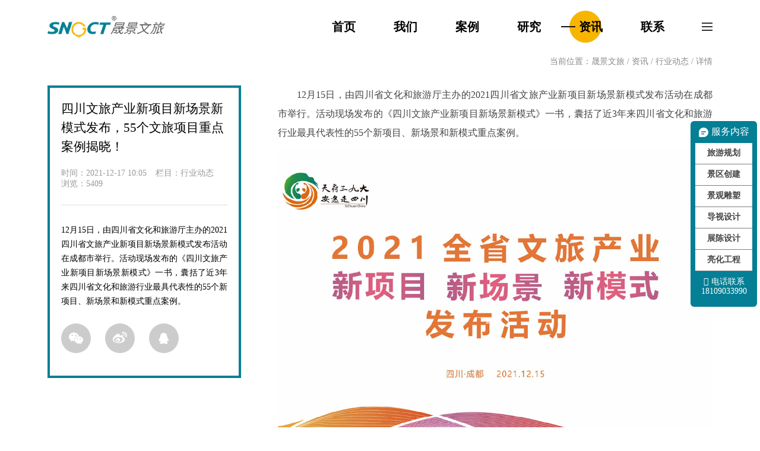

--- FILE ---
content_type: text/html;charset=utf-8
request_url: https://www.sngct.com/news/26/427.html
body_size: 5892
content:
<!doctype html>
<html>
	<head>
		<meta charset="utf-8">
		<meta http-equiv="X-UA-Compatible" content="IE=edge,chrome=1">
		<meta name="viewport" content="width=device-width,minimum-scale=1.0,maximum-scale=1.0,user-scalable=no">
		<meta name="format-detection" content="telephone=no">
		<meta name="format-detection" content="email=no">
		<meta name="baidu-site-verification" content="code-dHSmSpR9vP" />
		<meta name="referrer" content="strict-origin-when-cross-origin">
		    <title>四川文旅产业新项目新场景新模式发布，55个文旅项目重点案例揭晓！-晟景文旅</title>
<meta name="keywords" content="晟景文旅,行业动态,四川文旅产业新项目新场景新模式发布，55个文旅项目重点案例揭晓！">
<meta name="description" content="12月15日，由四川省文化和旅游厅主办的2021四川省文旅产业新项目新场景新模式发布活动在成都市举行。活动现场发布的《四川文旅产业新项目新场景新模式》一书，囊括了近3年来四川省文化和旅游行业最具代表性的55个新项目、新场景和新模式重点案例。">
    		<meta name="sign" content="130a13ee33e743edb6858f36e7ba0dd2ecf92c98bbd9727de2717c83b4b635db54eb46789497fb6257ce832e1eda1a15f6182d3ead37a3ad1a90141479b3a318">
		<link rel="stylesheet" type="text/css" href="/style/css/style.css">
		<link rel="stylesheet" href="/style/css/animate.min.css" />
		<link rel="stylesheet" href="/style/css/font-awesome-4.7.0/css/font-awesome.min.css" />
		<link rel="stylesheet" type="text/css" href="https://at.alicdn.com/t/font_960019_7a3pgzkhq4k.css" />

<script>
var _hmt = _hmt || [];
(function() {
  var hm = document.createElement("script");
  hm.src = "https://hm.baidu.com/hm.js?34b25207267b99d963f30fa07cda1a9e";
  var s = document.getElementsByTagName("script")[0]; 
  s.parentNode.insertBefore(hm, s);
})();
</script>

	</head>
	<body oncopy="alert('不能复制哦，谢谢！');return false;">
		
		<div class="z_header">
			<div class="z_logo">
				<a href="/"><img src="/style/img/logo2.png" alt="晟景文旅" title="晟景文旅官网"></a>
			</div>
		<div class="z_menu_btn">
			<div>
				<span class="line line1"></span>
				<span class="line line2"></span>
				<span class="line line3"></span>
			</div>
		</div>
			<div class="z_header_nav">
				<ul class="clearfix">
					 <li ><a href="/">首页</a></li>
					 					   <li ><a href="/about.html">我们
									<div class="z_menu_down2">
									   										<a href="/about/7.html">企业简介</a>
																				<a href="/about/8.html">企业文化</a>
																				<a href="/about/9.html">发展历程</a>
																				<a href="/about/10.html">资质荣誉</a>
																				<a href="/about/11.html">合作客户</a>
																			</div>						  
							   </a>
					   </li>
					 					   <li ><a href="/project.html">案例
									<div class="z_menu_down2">
									   										<a href="/project/12.html">旅游规划</a>
																				<a href="/project/13.html">景区创建</a>
																				<a href="/project/14.html">景观雕塑</a>
																				<a href="/project/15.html">导视设计</a>
																				<a href="/project/16.html">展陈设计</a>
																				<a href="/project/17.html">亮化工程</a>
																			</div>						  
							   </a>
					   </li>
					 					   <li ><a href="/research.html">研究
									<div class="z_menu_down2">
									   										<a href="/research/31.html">产旅新旅界</a>
																			</div>						  
							   </a>
					   </li>
					 					   <li class="active"><a href="/news.html">资讯
									<div class="z_menu_down2">
									   										<a href="/news/25.html">企业新闻</a>
																				<a href="/news/26.html">行业动态</a>
																				<a href="/news/39.html">文旅百科</a>
																			</div>						  
							   </a>
					   </li>
					 					   <li ><a href="/contact.html">联系
									<div class="z_menu_down2">
									   										<a href="/contact/27.html">联系方式</a>
																				<a href="/contact/28.html">在线留言</a>
																			</div>						  
							   </a>
					   </li>
					 				 </ul>
			</div>
			
		</div>
		<!-- 菜单栏展开 -->
		<div class="z_menu_mask">
			<div class="z_menu_top clearfix">
				<a href="/" class="logo fl">
					<img src="/style/img/logo2.png">
				</a>
				<div class="fr z_menu_close">
					CLOSE<em class="icon"></em>
				</div>
			</div>
			<div class="z_menu_warp clearfix">
				<div class="flwarp">
					<div class="z_menu_nav">
						<div class="z_menu_line"></div>
						<ul>
						  <li ><a href="/" class="one">
								  首页
							  </a></li>
							  						  <li ><a href="/about.html" class="one">
								  我们
							  </a>
							  <div class="z_menu_down">
																  <a href="/about/7.html">企业简介</a>
								  								  <a href="/about/8.html">企业文化</a>
								  								  <a href="/about/9.html">发展历程</a>
								  								  <a href="/about/10.html">资质荣誉</a>
								  								  <a href="/about/11.html">合作客户</a>
								  							  </div>
						  </li>
						  						  <li ><a href="/project.html" class="one">
								  案例
							  </a>
							  <div class="z_menu_down">
																  <a href="/project/12.html">旅游规划</a>
								  								  <a href="/project/13.html">景区创建</a>
								  								  <a href="/project/14.html">景观雕塑</a>
								  								  <a href="/project/15.html">导视设计</a>
								  								  <a href="/project/16.html">展陈设计</a>
								  								  <a href="/project/17.html">亮化工程</a>
								  							  </div>
						  </li>
						  						  <li ><a href="/research.html" class="one">
								  研究
							  </a>
							  <div class="z_menu_down">
																  <a href="/research/31.html">产旅新旅界</a>
								  							  </div>
						  </li>
						  						  <li class="active"><a href="/news.html" class="one">
								  资讯
							  </a>
							  <div class="z_menu_down">
																  <a href="/news/25.html">企业新闻</a>
								  								  <a href="/news/26.html">行业动态</a>
								  								  <a href="/news/39.html">文旅百科</a>
								  							  </div>
						  </li>
						  						  <li ><a href="/contact.html" class="one">
								  联系
							  </a>
							  <div class="z_menu_down">
																  <a href="/contact/27.html">联系方式</a>
								  								  <a href="/contact/28.html">在线留言</a>
								  							  </div>
						  </li>
						  						</ul>
					</div>
				</div>
				<div class="frwarp">
					<div class="tit">“产旅融合发展综合服务商”</div>
					<div class="desc ellipsis2">
						四川晟景文化旅游有限公司，专注于文化旅游景区规划设计及产旅融合发展。提供“产旅产业咨询（IC）、产旅运营策划（OP）、产旅新场景EPC（EPC）、产旅新场景运营（O）”全链条服务，拥有500余个项目实战经验，服务范围涵盖区域产业规划策划、景区开发及综合运营等，助力新时代区域文化产业、旅游业高质量可持续发展！
					</div>
					<div class="imgbg" style="background-image: url(/_20250616/1559494917.png);"></div>
				</div>
			</div>
			<div class="z_menu_btm clearfix">
				<div class="fl">
					© Copyright SNG Cultura Tourism 四川晟景文化旅游有限公司 <a href=""></a>
				</div>
				<div class="fr">
					share:
					<div class="bshare-custom">
						<div class="bsPromo bsPromo2"></div>
						<a title="分享到微信" class="bshare-weixin iconfont icon-weixin" href="javascript:void(0);"></a>
						<a title="分享到新浪微博" class="bshare-sinaminiblog iconfont icon-xinlang"></a>
						<a title="分享到QQ好友" class="bshare-qqim iconfont icon-qq" href="javascript:void(0);"></a>
				
					</div>
				
				</div>
			</div>
		</div>		<div class="z_page_wzbar">
			当前位置：<a href="/">晟景文旅</a> / <a href="/news.html">资讯</a> / <a href="/news/26.html">行业动态</a> / <a href="">详情</a>
		</div>
		<div class="z_news_xqwarp clearfix">
			<div class="z_news_fl">
				<div class="z_news_tit">
					<h1>四川文旅产业新项目新场景新模式发布，55个文旅项目重点案例揭晓！</h1>
				</div>
				<div class="z_news_cs">
					<span>时间：2021-12-17 10:05</span><span>栏目：行业动态</span><span>浏览：5409</span>
				</div>
				<div class="z_case_con">
					12月15日，由四川省文化和旅游厅主办的2021四川省文旅产业新项目新场景新模式发布活动在成都市举行。活动现场发布的《四川文旅产业新项目新场景新模式》一书，囊括了近3年来四川省文化和旅游行业最具代表性的55个新项目、新场景和新模式重点案例。
				</div>
				<div class="z_news_share">
					<div class="bshare-custom">
						<div class="bsPromo bsPromo2"></div>
						<a title="分享到微信" class="bshare-weixin iconfont icon-weixin" href="javascript:void(0);"></a>
						<a title="分享到新浪微博" class="bshare-sinaminiblog iconfont icon-xinlang" href="javascript:void(0);"></a>
						<a title="分享到QQ好友" class="bshare-qqim iconfont icon-qq" href="javascript:void(0);"></a>
					</div>

				</div>
			</div>
			<div class="z_news_fr">
				<div class="z_news_content">
					<p>12月15日，由四川省文化和旅游厅主办的2021四川省文旅产业新项目新场景新模式发布活动在成都市举行。活动现场发布的《四川文旅产业新项目新场景新模式》一书，囊括了近3年来四川省文化和旅游行业最具代表性的55个新项目、新场景和新模式重点案例。</p><p><img src="/upload/ueditor/image/20211217/1639706692894744.jpg" title="" alt="四川文旅产业新项目新场景新模式.jpg"/></p><p>据介绍，该书是四川省文化和旅游厅在全省各级文化和旅游部门推荐基础上选取的不同类型的文化和旅游重点案例，按照新项目、新场景、新模式等篇章编纂而成，全面分析了四川文化和旅游产业发展中的战略机遇，深刻总结了四川产业项目化推进的经验，旨在为全省各地文化和旅游项目建设提供参考和借鉴。</p><p><br/></p><p>活动现场还以视频方式展播了四川省文化和旅游新业态、新场景。来自阆中市的代表分享了首批国家级夜间消费集聚区的创建经验，来自成都融创文旅城、绵阳方特东方神画的代表分享了各自的打造及运营经验。部分与会嘉宾围绕“把握文旅投资新趋势，拥抱文旅产业新时代”“培育文旅产业新业态，延长文旅消费新链条”等话题进行交流。</p><p><img src="/upload/ueditor/image/20211217/1639706698196461.jpg" title="" alt="四川文旅产业新项目新场景新模式活动现场.jpg"/></p><p>今年，四川省文化和旅游重点项目继续稳步推进，有效拉动了投资增长，推动了供给端提质增效。目前，全省21个市(州)在建的文化和旅游重点项目为424个，其中，10亿元以上的项目233个，占项目总投资额的94.84%。今年1至11月，全省累计完成文化和旅游项目实际投资1405.51亿元，投资完成率为103.31%。</p><p><br/></p><p>值得一提的是，在四川省大力推进文化和旅游重大项目建设的过程中，各金融机构的支持力度不断加大。例如，四川银行作为成立不久的省级商业银行，积极探索金融赋能文化和旅游产业发展的新模式，为西南民族特色文化产业带、巴蜀文化旅游走廊、四川文化和旅游融合发展等贡献了应有的金融力量。</p><p><img src="/upload/ueditor/image/20211217/1639706705536617.jpg" title="" alt="遂宁龙凤古镇.jpg"/></p><p>四川省文化和旅游厅相关负责人表示，下一步，四川将坚持以项目化推进文化和旅游产业发展，谋划开发符合市场新需求的二次消费链和独特卖点，推出类型多样、特色鲜明、品质优良、适销对路的旅游产品，推出更多创新性、体验性、互动性强的旅游项目，以高质量供给赢得市场。</p><p><br/></p><p style="text-indent: 0em; white-space: normal;"><span style="font-size: 14px; color: rgb(127, 127, 127);">|&nbsp;资料来源：中国旅游新闻网，网络图片</span></p><p style="text-indent: 0em; white-space: normal;"><span style="font-size: 14px; color: rgb(127, 127, 127);">|&nbsp;免责声明：我们致力于保护作者版权，部分文字/图片来自互联网，无法核实真实出处，如涉及版权问题，请及时与我们联系，我们将第一时间做出处理。从该网站转载本文至其他平台所引发一切纠纷与本平台无关！</span></p>
						<p><br/></p>
						<p style="text-indent: 0em; white-space: normal;">
						    <span style="color: rgb(127, 127, 127); font-size: 14px;">| 素材来源：网络</span><br/>
						</p>
						<p style="text-indent: 0em; white-space: normal;">
						    <span style="color: rgb(127, 127, 127); font-size: 14px;">| 免责声明：我们尊重版权，如有侵权请联系删除。从本网站转载至其他平台所引发一切纠纷与本网站无关！</span>
						</p><p><br/></p>
				</div>
			    <div class="z_topbtm_bar clearfix">
				    <a href="/news/26/426.html" class="fl" title="文旅动态：首批长三角高铁旅游小城名单正式公布，31个小城成功当选！"> <em class="iconfont icon-jiantouz"></em> 上一篇</a>
				    <a href="/news/26.html" class="back"> <em class="iconfont icon-caidan"></em>返回列表</a>
				    <a href="/news/26/428.html" class="fr" title="巴蜀文化旅游走廊建设专项工作组召开第四次联席会，2021年取得多项成效！">下一篇 <em class="iconfont icon-jiantouy"></em></a>
			    </div>
			    				   <div class="newtj">
					  <p>相关推荐</p>
					  					  <a href="/news/26/2131.html" title="2024年乡村旅游数字提升行动启动，激发乡村旅游内生动力和县域旅游发展潜力！">2024年乡村旅游数字提升行动启动，激发乡村旅游内生动力和县域旅游发展潜力！</a>
					  					  <a href="/news/26/2126.html" title="文旅：2024年新一批国家级旅游度假区名单正式出炉，四川花水湾旅游度假区上榜！">文旅：2024年新一批国家级旅游度假区名单正式出炉，四川花水湾旅游度假区上榜！</a>
					  					  <a href="/news/26/2083.html" title="六部门联合发布《推动文化和旅游领域设备更新实施方案》，推动文旅产业高质量发展！">六部门联合发布《推动文化和旅游领域设备更新实施方案》，推动文旅产业高质量发展！</a>
					  					  <a href="/news/26/613.html" title="四川：《&ldquo;十四五&rdquo;文化和旅游科技创新规划》正式发布，以科技创新赋能四川文旅发展！">四川：《&ldquo;十四五&rdquo;文化和旅游科技创新规划》正式发布，以科技创新赋能四川文旅发展！</a>
					  					  <a href="/news/26/198.html" title="农文旅融合如何赋能乡村振兴？《乡村振兴促进法》这样说">农文旅融合如何赋能乡村振兴？《乡村振兴促进法》这样说</a>
					  					  <a href="/news/26/185.html" title="图解：四川省人民政府办公厅关于印发四川省&ldquo;十大&rdquo;文化旅游品牌建设方案（2021&mdash;2025年）的通知">图解：四川省人民政府办公厅关于印发四川省&ldquo;十大&rdquo;文化旅游品牌建设方案（2021&mdash;2025年）的通知</a>
					  				   </div>
			    			</div>
			
		</div>
		<!--侧边栏-->
		<script>
		function call() {
		    window.location.href = '/contact.html#min27','_blank';
		}
		</script>
		
		<div class="sidebox" onclick="call()">		
			<div class="sidebox-kf display">
				<div class="sidebox-title">
					<span class="sidebox-title-pic"></span>
					<span class="sidebox-title-txt">服务内容</span>
				</div>
											<div class="sidebox-title-server">
							<div><a href="/project/12.html">旅游规划</a></div>
						</div>	
											<div class="sidebox-title-server">
							<div><a href="/project/13.html">景区创建</a></div>
						</div>	
											<div class="sidebox-title-server">
							<div><a href="/project/14.html">景观雕塑</a></div>
						</div>	
											<div class="sidebox-title-server">
							<div><a href="/project/15.html">导视设计</a></div>
						</div>	
											<div class="sidebox-title-server">
							<div><a href="/project/16.html">展陈设计</a></div>
						</div>	
											<div class="sidebox-title-server">
							<div><a href="/project/17.html">亮化工程</a></div>
						</div>	
					
			   <div class="sidebox-tel">
			   <i class="fa fa-phone""><span style=margin-left:5px;">电话联系</span></i><span>18109033990</span>
			   </div>	
			</div>
		</div>
		
			<div class="sidebox2">
				<div class="sidebox2-yw"><i class="fa fa-laptop"></i>
					<div class="sidebox2-ywx">
						<a href="/project/12.html">旅游规划</a><a href="/project/13.html">景区创建</a><a href="/project/14.html">景观雕塑</a><a href="/project/15.html">导视设计</a><a href="/project/16.html">展陈设计</a><a href="/project/17.html">亮化工程</a>					</div>
					<a>服务咨询</a>
				</div>
			
				<div class="sidebox2-call"><i class="fa fa-phone"></i> <a href="tel:18109033990">拨打电话</a></div>
				<div class="sidebox2-call"><i class="fa fa-edit"></i> <a href="/contact.html#min28">在线留言</a></div>
			</div>
					
			<div class="z_footer clearfix">

				    	<div class="z_footer_about">
							
							<div class="z_footer_about1 display">
								<p>关于晟景</p>
									<p>公司：四川晟景文化旅游有限公司</p>
							        <p>地址：成都市武侯区吉瑞三路99号‌环球时代中心C座702</p>					
							</div>
							
				            <div class="z_footer_about2">
								<p>联系我们</p>
									<p>电话：<a href="tel:18109033990">18109033990（服务专线）</a> </p>
									<p>邮箱：<a href="mailto:wuxiaolu@sngct.com">wuxiaolu@sngct.com</a> </p>
							</div>
														
							<div  class="z_footer_about3">
								<div class="z_footer_guanzhu"">
									<img src="/_20200918/1102135608.png" >
									<p>微信公众号</p>
									<p style=" font-size: 0.8rem; ">晟景文旅</p>
								</div>
								<div class="z_footer_guanzhu"">
									<img src="/_20200918/1102135609.png" >
									<p>官方小红书</p>
									<p style=" font-size: 0.8rem; ">晟景说文旅</p>
								</div>
								<div class="z_footer_guanzhu"">
									<img src="/_20200918/1102135610.png" >
									<p>官方抖音号</p>
									<p style=" font-size: 0.8rem; ">晟景研究院</p>
								</div>
							</div>	
				
				        </div>
						
						<div  class="z_footer_about4 display">
															<a href="/project/12.html">旅游规划</a>
															<a href="/project/13.html">景区创建</a>
															<a href="/project/14.html">景观雕塑</a>
															<a href="/project/15.html">导视设计</a>
															<a href="/project/16.html">展陈设计</a>
															<a href="/project/17.html">亮化工程</a>
													</div>
					<div class="copyright">© Copyright SNG Cultura Tourism 四川晟景文化旅游有限公司 <a href="http://beian.miit.gov.cn/">蜀ICP备20018809号-1</a></div>
			</div>
	</body>
		
		<script src="/style/js/jquery.min.js"></script>
		<script src="/style/js/jquery.min.js "></script>
		<!--[if !IE]>-->
		<script src="/style/js/swiper.min.js "></script>
		<!--<![endif]-->
		<!--[if lte IE 9]>
		<script src="/style/js/jquery.SuperSlide.2.1.2.js "></script>
		<![endif]-->
		<script type="text/javascript " src="/style/js/plugin.js "></script>
		<script src="/style/js/myslide.js"></script>
		
		<script src="/style/js/jquery.nicescroll.js"></script>
		<script>
(function(){
    var bp = document.createElement('script');
    var curProtocol = window.location.protocol.split(':')[0];
    if (curProtocol === 'https') {
        bp.src = 'https://zz.bdstatic.com/linksubmit/push.js';
    }
    else {
        bp.src = 'http://push.zhanzhang.baidu.com/push.js';
    }
    var s = document.getElementsByTagName("script")[0];
    s.parentNode.insertBefore(bp, s);
})();
</script>
<script>
(function(){
var src = "https://s.ssl.qhres2.com/ssl/ab77b6ea7f3fbf79.js";
document.write('<script src="' + src + '" id="sozz"><\/script>');
})();
</script>


</html>

--- FILE ---
content_type: text/css
request_url: https://www.sngct.com/style/css/style.css
body_size: 16511
content:
@font-face {
	font-family: "felixti";
	src: url("../fonts/FELIXTI.TTF");
	font-weight: normal;
	font-style: normal;
}

@font-face {
	font-family: "Futura";
	src: url("../fonts/Futura-Book.otf");
	font-weight: normal;
	font-style: normal;
}

article,
aside,
dialog,
footer,
header,
section,
footer,
nav,
figure,
menu,
main {
	display: block
}

*,
:before,
:after {
	box-sizing: border-box;
}

blockquote,
body,
button,
dd,
dl,
dt,
fieldset,
form,
h1,
h2,
h3,
h4,
h5,
h6,
hr,
input,
legend,
li,
ol,
p,
pre,
td,
textarea,
th,
ul {
	margin: 0;
	padding: 0
}

img {
	border: 0;
	width: auto;
}

ul,
dl,
li,
dt,
dd {
	list-style: none;
}

body,
html {
	min-height: 100%;
}

body {
	font-family: "microsoft YaHei";
	font-size: 14px;
	color: #000;
	-webkit-tap-highlight-color: rgba(255, 255, 255, 0);
	overflow-x: hidden;
	background: #ffffff;
	background: url(about:blank) fixed;
}

pre {
	font-family: "microsoft JhengHei";
	white-space: pre-wrap;
	word-wrap: break-word;
}

a {
	font-size: 14px;
	text-decoration: none;
	transition: ease .65s;
	color: #000;
	outline: none;
}

.clearfix:after {
	content: "";
	display: block;
	clear: both;
}

h1,
h2,
h3,
h4,
h5,
h6 {
	font-size: 100%;
	font-weight: normal;
}

input[type="text"],
input[type="password"],
input[type="search"],
textarea,
select {
	outline: none;
	font-family: "microsoft JhengHei";
	-webkit-appearance: none;
	border-radius: 0;
	font-size: 14px;
	display: block;
	width: 100%;
	border: none;
	background: none;
	transition: ease .45s;
}

input[type="radio"] {
	display: inline-block;
	width: 20px;
	height: 20px;
	position: relative;
	top: 2px;
	margin-right: 5px;
	cursor: pointer;
}

input[type="checkbox"] {
	display: inline-block;
	width: 20px;
	height: 20px;
	position: relative;
	top: 2px;
	margin-right: 5px;
	cursor: pointer;
}

input::-webkit-input-placeholder {
	color: #888888;
}

input:-moz-placeholder {
	color: #888888;
}

input::-moz-placeholder {
	color: #888888;
}

input:-ms-input-placeholder {
	color: #888888;
}

textarea {
	resize: none;
	overflow: hidden;
}

textarea::-webkit-input-placeholder {
	color: #888888;
}

textarea:-moz-placeholder {
	color: #888888;
}

textarea::-moz-placeholder {
	color: #888888;
}

textarea:-ms-input-placeholder {
	color: #888888;
}

select::-ms-expand {
	display: none;
}

i,
em {
	font-style: normal;
}

.fl,
.fl_warp {
	float: left;
}

.fr,
.fr_warp {
	float: right;
}

.z-container {
	width: 1400px;
	height: auto;
	clear: both;
	margin: 0 auto;
}

.z-container2 {
	width: 1200px;
	height: auto;
	clear: both;
	margin: 0 auto;
}

.z-container3 {
	width: 87.5%;
	height: auto;
	clear: both;
	margin: 0 auto;
}

.z-row {
	width: 100%;
	height: auto;
	clear: both;
	margin: 0 auto;
}

.ellipsis {
	overflow: hidden;
	text-overflow: ellipsis;
	white-space: nowrap;
}

.ellipsis2 {
	display: -webkit-box;
	-webkit-box-orient: vertical;
	-webkit-line-clamp: 2;
	overflow: hidden;
	text-overflow: ellipsis;
}

.ellipsis3 {
	display: -webkit-box;
	-webkit-box-orient: vertical;
	-webkit-line-clamp: 3;
	overflow: hidden;
	text-overflow: ellipsis;
}

.ellipsis4 {
	display: -webkit-box;
	-webkit-box-orient: vertical;
	-webkit-line-clamp: 3;
	overflow: hidden;
	text-overflow: ellipsis;
}

.ellipsis5 {
	display: -webkit-box;
	-webkit-box-orient: vertical;
	-webkit-line-clamp: 5;
	overflow: hidden;
	text-overflow: ellipsis;
}

.ellipsis6 {
	display: -webkit-box;
	-webkit-box-orient: vertical;
	-webkit-line-clamp: inherit;
	overflow: hidden;
	text-overflow: ellipsis;
}

.imgbg {
	width: 100%;
	height: 100%;
	transition: ease 1s;
	background-position: center;
	background-repeat: no-repeat;
	background-size: cover;
}

.z_flex_ul {
	display: flex;
	display: -webkit-flex;
	flex-direction: row;
	-webkit-flex-direction: row;
	flex-wrap: wrap;
	-webkit-flex-wrap: wrap;
}

.clear {
	clear: both;
}

*:before,
*:after {
	z-index: -1;
}

.z_public_bg {
	width: 100%;
	height: 100%;
	position: fixed;
	left: 0;
	top: 0;
	background: url(../img/bgs.png) no-repeat center;
	background-size: cover;
	background-attachment: fixed;
	pointer-events: none;
}

.imgbg {
	width: 100%;
	height: 100%;
	background-position: center;
	background-repeat: no-repeat;
	background-size: cover;
	transition: ease 1s;
	border: 0px solid #ffffff;
}

.pace {
	-webkit-pointer-events: none;
	pointer-events: none;
	-webkit-user-select: none;
	-moz-user-select: none;
	-ms-user-select: none;
	user-select: none;
	color: #000000;
}

.pace-progress {
	position: fixed;
	z-index: 2000;
	top: 50%;
	left: 50%;
	margin-left: -50px;
	margin-top: -100px;
	height: 100px;
	display: flex;
	align-items: flex-end;
	justify-content: center;
	width: 100px;
	letter-spacing: 2px;
	opacity: 1;
	-webkit-transition: opacity 0.1s;
	transition: opacity 0.1s;
	-webkit-transform: translate3d(0, 0, 0) !important;
	-ms-transform: translate3d(0, 0, 0) !important;
	transform: translate3d(0, 0, 0) !important;
	font-size: 100px;
}

.pace-inactive .pace-progress,
.pace-progress[data-progress="99"] {
	opacity: 0;
}

.pace-progress::before {
	text-align: center;
	line-height: 5rem;
	content: attr(data-progress);
	display: block;
	font-family: "felixti";
	font-weight: 300;
	font-size: 100px;
}

.pace-progress::after {
	content: "%";
	display: block;
	font-family: "felixti";
	font-weight: 300;
	font-size: 40px;
}

.pace-progress .pace-progress-inner:before {
	border-right-color: transparent;
	border-bottom-color: transparent;
	-webkit-transform: rotate(135deg);
	-ms-transform: rotate(135deg);
	transform: rotate(135deg);
}

.pace-progress .pace-progress-inner:after {
	border-left-color: transparent;
	border-top-color: transparent;
	display: none;
	-webkit-transform: rotate(315deg);
	-ms-transform: rotate(315deg);
	transform: rotate(315deg);
}

/*分享*/
#bsWXBox {
	box-sizing: initial;
}

#bsBox {
	box-sizing: initial;
}

/*浏览器滚动条*/
::-webkit-scrollbar {
	width: 5px;
	height: 5px;
}

::-webkit-scrollbar-button:vertical {
	display: none
}

::-webkit-scrollbar-track:vertical {
	background-color: black
}

::-webkit-scrollbar-track-piece {
	background: #E3E3E3
}

::-webkit-scrollbar-thumb:vertical {
	background-color: #555;
	border-radius: 30px
}

::-webkit-scrollbar-thumb:vertical:hover {
	background-color: #3B3B3B
}

::-webkit-scrollbar-corner:vertical {
	background-color: #535353
}

::-webkit-scrollbar-resizer:vertical {
	background-color: #FF6E00
}

.swiper-slide {
	-webkit-flex-shrink: 0;
	-ms-flex-negative: 0;
	flex-shrink: 0;
	width: 100%;
	height: 100%;
	position: relative;
	-webkit-transition-property: -webkit-transform;
	transition-property: -webkit-transform;
	-o-transition-property: transform;
	transition-property: transform;
	transition-property: transform, -webkit-transform
}

.swiper-container-android .swiper-slide,
.swiper-wrapper {
	-webkit-transform: translate3d(0, 0, 0);
	transform: translate3d(0, 0, 0);
}

.swiper-wrapper {
	position: relative;
	width: 100%;
	height: 100%;
	z-index: 1;
	display: -webkit-box;
	display: -webkit-flex;
	display: -ms-flexbox;
	display: flex;
	-webkit-transition-property: -webkit-transform;
	transition-property: -webkit-transform;
	-o-transition-property: transform;
	transition-property: transform;
	transition-property: transform, -webkit-transform;
	-webkit-box-sizing: content-box;
	box-sizing: content-box;
}

.swiper-container {
	margin: 0 auto;
	position: relative;
	overflow: hidden;
	list-style: none;
	padding: 0;
	z-index: 1;
}

.swiper-container-fade .swiper-slide {
	pointer-events: none;
	-webkit-transition-property: opacity;
	-o-transition-property: opacity;
	transition-property: opacity
}

.swiper-container-fade .swiper-slide-active,
.swiper-container-fade .swiper-slide-active {
	pointer-events: auto;
	z-index: 3;
}

.swiper-container-fade .swiper-slide {
	opacity: 0 !important;
}

.swiper-container-fade .swiper-slide-active {
	opacity: 1 !important;
}

.swiper-container-vertical>.swiper-wrapper {
	flex-direction: column;
}

.z_home_page {
	width: 100%;
	height: 100vh;
	background: #fff;
	position: fixed;
	left: 0;
	top: 0;
	z-index: 5;
	overflow: hidden;
	visibility: visible;
	transition: ease 1s;
}

.z_home_page.on {
	opacity: 0;
	visibility: hidden;
}

.z_home_line {
	display: block;
	height: 6px;
	background: #047f95;
	z-index: 10;
	position: absolute;
	left: 0;
	bottom: 0;
	transition: ease 7s;
}

.z_home_img {
	width: 100%;
	height: 100%;
	position: absolute;
	left: 0;
	top: 0;
	opacity: .3;
	-webkit-transition: background-image 500ms ease;
	-moz-transition: background-image 500ms ease;
	-o-transition: background-image 500ms ease;
	-ms-transition: background-image 500ms ease;
	transition: background-image 500ms ease;
}

.z_cloud {
	position: absolute;
	width: 100%;
	height: 100%;
	z-index: 1;
	pointer-events: none;
	left: 50%;
	top: 50%;
	transform: translate(-50%, -50%);
	display: flex;
	align-items: center;
	justify-content: center;
}

.z_cloud img {
	animation: cloudSclae 30s linear infinite alternate;
	width: 100%;
	height: 100%;
}

@keyframes cloudSclae {
	0% {
		transform: scale(1, 1);
	}

	50% {
		transform: scale(2, 2);
	}

	100% {
		transform: scale(1.2, 1.2);
	}
}



/* .z_cloud2{ width: 100%; position: absolute; left: 0; width: 100%; height: 100%;animation:cloudremove 30s linear infinite alternate;} */
.z_home_text {
	position: absolute;
	left: 50%;
	top: 50%;
	transform: translate(-50%, -50%);
	text-align: center;
}

.z_home_paocess {
	font-size: 40px;
	font-family: "felixti";
}

.z_home_paocess .num {
	font-size: 100px;
}

.z_home_paocess .num::before {
	content: attr(data-progress);
}

.z_home_text .text {
	font-size: 16px;
	padding-top: 40px;
}

.z_home_en {
	width: 100%;
	position: absolute;
	left: 0;
	top: 50%;
	transform: translateY(-50%);
}

/* .z_home_en img{animation: zoomIn2 2s linear forwards;} */
.z_home_en img {
	display: block;
	width: 100%;
}

.z_home_en .en1 {
	animation: zoomIn 2s linear forwards;
}

.z_home_en .en2 {
	width: 100%;
	position: absolute;
	opacity: .5;
	left: 0;
	top: 0;
	animation: zoomOut 2s linear forwards;
}

.z_home_logo {
	width: 37%;
	display: flex;
	align-items: center;
	position: relative;
	justify-content: center;
	position: absolute;
	left: 50%;
	top: 50%;
	transform: translate(-50%, -50%);
	z-index: 6;
	opacity: 1;
}

.z_home_logo img {
	display: block;
	max-width: 100%;
}

.z_home_page.on {
	opacity: 0;
	visibility: hidden;
}

.z_banner {
	position: relative;
	height: 60vh;
	overflow: hidden;
	margin-top: 6.25vw;
}

.z_banner .bd,
.z_banner .bd li,
.z_banner .bd li .img,
.z_banner .bd li .show {
	width: 100%;
	overflow: hidden;
	height: 100%;
	position: relative;
}

.z_banner .bd li .img {
	background-position: bottom center;
	background-repeat: no-repeat;
	background-size: cover;
}

.z_banner .bd li .show {
	transform: scale(1.5);
	transition: ease 6s;
	opacity: .8;
}

.z_banner .bd li.swiper-slide-active .show,
.zs_banner .bd li.swiper-slide-duplicate-active .show {
	transform: scale(1);
	opacity: 1;
}

.z_swiper_hd li {
	display: inline-block;
	margin: 0 5px;
	width: 10px;
	height: 10px;
	border-radius: 50%;
	background: #fff;
}

.z_banner_hd {
	width: 100%;
	z-index: 4;
	box-sizing: border-box;
	position: absolute;
	left: 6.25vw;
	bottom: 2.08vw;
	z-index: 2;
}

.z_banner_hd li {
	margin-right: 10px;
	transition: ease 1s;
	height: 18px;
	outline: none;
}

.z_swiper_hd li {
	position: relative;
	background: none;
	padding-left: 30px;
}

.z_swiper_hd li::before {
	content: "";
	display: block;
	position: absolute;
	font-size: 16px;
	color: #bbbbbb;
}

.z_swiper_hd li:nth-child(1)::before {
	content: "01";
	display: block;
}

.z_swiper_hd li:nth-child(2)::before {
	content: "02";
	display: block;
}

.z_swiper_hd li:nth-child(3)::before {
	content: "03";
	display: block;
}

.z_swiper_hd li:nth-child(4)::before {
	content: "04";
	display: block;
}

.z_swiper_hd li.on {
	background: none;
	padding-right: 100px;
	transition: ease 1s;
}

.z_swiper_hd li::after {
	content: "";
	display: block;
	width: 0;
	height: 1px;
	background: #222222;
	position: absolute;
	right: -15px;
	top: 10px;
	transition: ease 1s;
}

.z_swiper_hd li.on::after {
	width: 80px;
}

.z_swiper_hd li.on::before {
	color: #333;
	font-weight: bold;
}

.z_swiper_hd li:last-child:after {
	display: none;
}

/* .z_banner::before{ content: ""; pointer-events: none; z-index: 1; display: block; width: 100%; height:100%; background: url(../img/cloud3.png) no-repeat center; background-size: cover; position: absolute; left: 50%; top: 50%; transform: translate(-50%,-50%); transition: ease 6s} */
.z_banner .bd li.swiper-slide-active::before {
	transform: translate(-50%, -50%) scale(1.5, 1.5);
}

.z_banner .hd li:last-child::before {
	display: none;
}

.z_banner_text {
	position: absolute;
	z-index: 2;
	left: 0;
	top: 50%;
	transform: translateY(-50%);
	text-align: center;
	width: 100%;
	color: #fff;
}

.z_banner_text .z_banner_logo {
	margin-bottom: 30px;
}

.z_banner_text .z_banner_logo img {
	display: block;
	margin: 0 auto;
	animation: rotate 2s linear infinite;
}

.z_banner_text .h3 {
	font-size: 44px;
	margin-bottom: 5px;
	text-shadow: 2px 2px 1px #000;
}

.z_banner_text .h4 {
	font-size: 20px;
	text-shadow: 2px 2px 1px #000;
}

.z_banner_text .more {
	margin-top: 90px;
	display: inline-block;
	text-decoration: underline;
	font-size: 18px;
	color: #fff;
}

@keyframes rotate {
	0% {
		transform: scale(1);
	}

	50% {
		transform: scale(.8);
	}

	100% {
		transform: scale(1);
	}

}

.fixed .z_header {
	background: #fff;
	box-shadow: 0px 9px 20px 0px rgba(0, 0, 0, 0.05);
}

.z_header {
	width: 100%;
	height: 6.25vw;
	box-sizing: border-box;
	transition: ease 1s;
	position: fixed;
	left: 0;
	top: 0;
	padding: 2.08vw 6.25vw;
	box-sizing: border-box;
	z-index: 5;
	background-color: #fff;
}

.z_header2 {
	background: #fff;
}

.z_logo {
	display: block;
	height: 36px;
	float: left;
}

.z_logo img {
	display: block;
	height: 100%;
}

.z_header_nav {
	float: right;
	margin-right: 50px;
}

.z_header_nav li {
	margin-left: 60px;
	display: inline-block;
	position: relative;
	line-height: 36px;
	position: relative;
}

.z_header_nav li::before {
	content: "";
	z-index: 1;
	display: block;
	width: 0px;
	height: 2px;
	background: rgba(17, 17, 17, 1);
	position: absolute;
	left: -30px;
	transition: ease 0.2s;
	top: 50%;
	transform: translateY(-50%);
}

.z_header_nav li.active::before,
.z_header_nav li:hover::before {
	width: 24px;
}

.z_header_nav li a {
	display: block;
	position: relative;
	font-size: 20px;
	font-weight: 600;
}

.z_header_nav li a::before {
    content: "";
    transition: ease 0s;
    display: block;
    width: 54px;
    height: 54px;
    transform: translate(100%, -50%);
    opacity: 0;
    left: -17px;
    background: rgba(248, 181, 0, 1);
    border-radius: 50%;
    position: absolute;
    left: 95%;
    top: 50%;
}

.z_header_nav li.active a::before,
.z_header_nav li:hover a::before {
	transform: translate(-100%, -50%);
	opacity: 1;
}

.z_footer_copy {
	position: absolute;
	z-index: 3;
	right: 6.25vw;
	bottom: 2.08vw;
	font-size: 12px;
	font-weight: 400;
}

.z_footer_copy a {
	font-size: 12px;
}

.z_index_page {
	width: 100%;
	height: 60vh;
	position: relative;
}

.z_menu_btn {
	cursor: pointer;
	float: right;
	height: 36px;
	display: flex;
	align-items: center;
	justify-content: center;
	margin-left: 1.04vw;
}

.z_menu_btn span {
	display: block;
	transition: ease .6s;
	width: 18px;
	height: 2px;
	background: #333333;
}

.z_menu_btn .line {
	margin: 4px 0;
}

.z_menu_btn.on .line1 {
	transform: translateY(6px) rotate(45deg);
}

.z_menu_btn.on .line3 {
	transform: translateY(-6px) rotate(-45deg);
}

.z_menu_btn.on .line2 {
	opacity: 0;
}

.sidebox-tel{
	cursor: pointer;
	color: #fff;
	margin: 10px 0;
	font-size: 14px;
	text-align: center;
	font-family: "microsoft JhengHei";
}

.sidebox-tel:hover{
	color: #f8b500;
}

.sidebox {
	position: fixed;
	right: 5px;
	top: 50%;
	transform: translateY(-50%);
	z-index: 9;
}

.sidebox li {
	position: relative;
	cursor: pointer;
	margin-bottom: 2px;
}

.sidebox a {
	display: block;
	width: 50px;
	height: 50px;
	margin-top: -1px;
	text-align: center;
	line-height: 48px;
	color: #fff;
	position: relative;
	z-index: 2;
	background: #047F95;
}

.sidebox a:hover {
	background-color: #555;
	color: #fff;
	border-color: #555;
}

.sidebox .iconfont {}

.sidebox .cont {
	transition: all .4s;
	font-size: 16px;
	white-space: nowrap;
	width: 0;
	overflow: hidden;
	height: 50px;
	line-height: 50px;
	text-align: center;
	background-color: #EBAB00;
	color: #fff;
	font-size: 14px;
	position: absolute;
	right: 100%;
	top: 0;
}

.sidebox li img {
	vertical-align: middle;
}

.sidebox li:hover .cont {
	width: 150px;
}

.sidebox li:hover a {
	background-color: #EBAB00;
}

.sidebox li em {
	display: inline-block;
	width: 100%;
	height: 100%;
}

.sidebox .code .cont {
	height: auto;
	line-height: normal;
}

.sidebox .code .cont img {
	width: 80px;
	height: 80px;
}

.sidebox li.code:hover .cont {
	width: 90px;
	padding: 5px;
}

.sidebox-kf {
	width: 7rem;
	height: auto;
	background-color: rgb(4, 127, 149);
	padding: 8px;
	border-radius: 6px;
}

.sidebox-title {
	width: 85px;
	margin: 0 auto 8px;
	display: flex;
	align-items: center;
	justify-content: space-between;
}

.sidebox-title-pic {
	display: inline-block;
	width: 16px;
	height: 16px;
	background-image: url([data-uri]);
	background-size: contain;
}

.sidebox-title-txt {
	color: #FFF;
	font-size: 16px;
}

.sidebox-title-server{
	cursor: pointer;
    background: #FFFFFF;
    color: #444;
    text-align: center;
    font-size: 14px;
    font-weight: 600;
    padding: 0;
    overflow: hidden;
    text-overflow: ellipsis;
    white-space: nowrap;
    border-bottom: 1px solid rgba(0,0,0,.5);
}

.sidebox-title-server a{
	display: block;
    width: auto;
    height: 36px;
    margin-top: -1px;
    text-align: center;
    line-height: 36px;
    color: #444;
    position: relative;
    z-index: 2;
    background: #fff;
}


.sidebox-title-server a:hover{
    color: #f8b500;
	background-color: #fff;
	border-color: #fff;
	transition: ease .1s;
}

.top-card {
	position: relative !important;
	width: 1200px;
	height: 11rem;
	margin: 3rem auto 0;
}

.chuangli {
	position: absolute;
	top: 4rem;
	left: 0.5625rem;
	width: 6.25rem;
	height: 1.875rem;
	font-size: 1.25rem;
	font-family: Microsoft YaHei;
	font-weight: 400;
	color: #000;
	line-height: 1.4375rem;
}

.data1 {
	position: absolute;
	font-family: Microsoft YaHei;
	font-weight: 700;
	color: #c8000a;
	top: 2.125rem;
	left: 5.8125rem;
	width: 3.5625rem;
	height: 4.5rem;
	font-size: 3rem;
	line-height: 3.5rem;
}


.suffix1 {
	position: absolute;
	font-family: Microsoft YaHei;
	font-weight: 700;
	color: #c8000a;
	top: 3.8125rem;
	left: 9.925rem;
	width: 1.5rem;
	height: 2.25rem;
	font-size: 1.5rem;
	line-height: 1.75rem;
}


.desc1 {
	position: absolute;
	top: 7.125rem;
	left: 1.375rem;
	height: 1.5rem;
	font-size: 16Px;
	font-family: Source Han Sans CN-Light, Source Han Sans CN;
	font-weight: 300;
	color: #3c3c3c;
	line-height: 1.1875rem;
}

.wanchengxiangmu {
	position: absolute;
	top: 4rem;
	left: 15rem;
	width: 6.25rem;
	height: 1.875rem;
	font-size: 1.25rem;
	font-family: Microsoft YaHei;
	font-weight: 400;
	color: #000;
	line-height: 1.4375rem;
}

.data2 {
	position: absolute;
	font-family: Microsoft YaHei;
	font-weight: 700;
	color: #c8000a;
	top: 2.125rem;
	left: 20.5rem;
	width: 7.125rem;
	height: 4.5rem;
	font-size: 3rem;
	line-height: 3.5rem;
}

.suffix2 {
	position: absolute;
	font-family: Microsoft YaHei;
	font-weight: 700;
	color: #c8000a;
	top: 3.375rem;
	left: 26.9375rem;
	width: 1.125rem;
	height: 2.8125rem;
	font-size: 1.875rem;
	line-height: 2.1875rem;
}

.desc2 {
	position: absolute;
	top: 7.125rem;
	left: 16.125rem;
	height: 1.5rem;
	font-size: 1rem;
	font-family: Source Han Sans CN-Light, Source Han Sans CN;
	font-weight: 300;
	color: #3c3c3c;
	line-height: 1.1875rem;
}

.yunyingjingqu {
	position: absolute;
	top: 4rem;
	left: 31.125rem;
	width: 5rem;
	height: 1.875rem;
	font-size: 1.25rem;
	font-family: Microsoft YaHei;
	font-weight: 400;
	color: #000;
	line-height: 1.4375rem;
}

.data3 {
	position: absolute;
	font-family: Microsoft YaHei;
	font-weight: 700;
	color: #c8000a;
	top: 2.125rem;
	left: 36.875rem;
	width: 5.3125rem;
	height: 4.5rem;
	font-size: 3rem;
	line-height: 3.5rem;
}

.suffix3 {
	position: absolute;
	font-family: Microsoft YaHei;
	font-weight: 700;
	color: #c8000a;
	top: 3.375rem;
	left: 43.0625rem;
	width: 1.125rem;
	height: 2.8125rem;
	font-size: 1.875rem;
	line-height: 2.1875rem;
}

.desc3 {
	position: absolute;
	top: 7.125rem;
	left: 33.375rem;
	height: 1.5rem;
	font-size: 1rem;
	font-family: Source Han Sans CN-Light, Source Han Sans CN;
	font-weight: 300;
	color: #3c3c3c;
	line-height: 1.1875rem;
}

.ronghuojiangxiang {
	position: absolute;
	top: 4rem;
	left: 47.4375rem;
	width: 5rem;
	height: 1.875rem;
	font-size: 1.25rem;
	font-family: Microsoft YaHei;
	font-weight: 400;
	color: #000;
	line-height: 1.4375rem;
}

.data4 {
	top: 2.125rem;
	left: 53.1875rem;
	width: 5.3125rem;
	height: 4.5rem;
	font-size: 3rem;
	line-height: 3.5rem;
	position: absolute;
	font-family: Microsoft YaHei;
	font-weight: 700;
	color: #c8000a;
}

.suffix4 {
	top: 3.375rem;
	left: 57.3125rem;
	width: 1.125rem;
	height: 2.8125rem;
	font-size: 1.875rem;
	line-height: 2.1875rem;
	position: absolute;
	font-family: Microsoft YaHei;
	font-weight: 700;
	color: #c8000a;
}

.desc4 {
	position: absolute;
	top: 7.125rem;
	left: 49.6875rem;
	height: 1.5rem;
	font-size: 1rem;
	font-family: Source Han Sans CN-Light, Source Han Sans CN;
	font-weight: 300;
	color: #3c3c3c;
	line-height: 1.1875rem;
}

.gugan {
	position: absolute;
	top: 4rem;
	left: 63.75rem;
	width: 6.25rem;
	height: 1.875rem;
	font-size: 1.25rem;
	font-family: Microsoft YaHei;
	font-weight: 400;
	color: #000;
	line-height: 1.4375rem;
}

.data5 {
	position: absolute;
	top: 2.125rem;
	left: 68.95rem;
	width: 7.125rem;
	height: 4.5rem;
	font-size: 3rem;
	font-family: Microsoft YaHei;
	font-weight: 700;
	color: #c8000a;
	line-height: 3.5rem;
}

.desc5 {
	position: absolute;
	top: 7.125rem;
	left: 65.8125rem;
	height: 1.5rem;
	font-size: 1rem;
	font-family: Source Han Sans CN-Light, Source Han Sans CN;
	font-weight: 300;
	color: #3c3c3c;
	line-height: 1.1875rem;
}

/* .z_page_warp{ background: #fff; margin-top: 50vw; position: relative;z-index: 1; padding-top: 50px;} */
.z_other_banner {
	position: relative;
	overflow: hidden;
	width: 100%;
	height: 60vh;
	margin-top: 6.25vw;
}

.z_other_banner img {
	height: 100%;
	width: 100%;
}

.z_other_banner_text {
	width: 100%;
	color: #fff;
	text-align: center;
	display: flex;
	align-items: center;
	justify-content: center;
	position: absolute;
	left: 0;
	top: 50%;
	transform: translateY(-50%);
}

.z_other_logo {
	height: 32.9vw;
	position: absolute;
	left: 50%;
	top: 50%;
	transform: translate(-50%, -50%);
}

.z_other_logo img {
	display: block;
	width: auto;
	height: 100%;
	margin: 0 auto;
}

.z_other_banner_text h3 {
	font-size: 20px;
	text-transform: uppercase;
	font-family: Futura;
	font-weight: normal;
	color: rgba(255, 255, 255, 1);
}

.z_other_banner_text h4 {
	font-size: 2.6vw;
	margin-top: 30px;
	font-weight: bold;
	color: rgba(255, 255, 255, 1);
	text-shadow: 0px 5px 10px rgba(0, 0, 0, 0.2);
}

.z_other_banner .z_cloud {
	height: 100%;
	overflow: hidden;
	pointer-events: none;
}

.z_other_banner .z_cloud img {
	animation: cloudSclae 45s linear infinite alternate;
}

.ibox a:link,
.ibox a:visited {
	color: #ede4ca;
}

.ibox a:active,
.ibox a:hover {
	color: #fff;
}

.ibox {
	width: 100%;
	background: #047f95;
}
.ibox ul{
	margin:0 6.25%;
	display: flex;
	justify-content: center;
	align-items: center;
	text-align: center;
}

.ibox li {
	float: left;
	display: block;
	width: 15rem;
    height: 5rem;
	border-left: 1px solid #035d5c;
	border-right: 1px solid #035d5c;
	overflow: hidden;
}


.ibox a {
	display: block;
	height: 5rem;
	position: relative;
}

.ibox li .zh {
	font-size: 1rem;
	display: block;
	color: #ffe4bb;
	line-height: 1;
}

.ibox li .en {
	font-family: georgia, "times new roman";
	color: #85bfbf;
	display: block;
	line-height: 2.5;
	font-size: 0.6rem;
}

.ibox li .ico {
	background: url(../img/ico_bg1.png) no-repeat;
	width: 3rem;
	height: 2.5rem;
	float: left;
	display: block;
	margin: 1rem 0.6rem 0;
}

.ibox li .ico2 {
	width: 3rem;
	height: 2.5rem;
	float: left;
	display: block;
	margin: 1rem 0.6rem 0;
	background: url(../img/ico_bg2.png) no-repeat;
}

.ibox li i {
	width: 52px;
	height: 41px;
	display: block;
	background-image: url(../img/ico1.png);
	background-repeat: no-repeat;
}

.ibox .con {
	position: absolute;
	left: 0px;
	top: 100%;
	width: 100%;
	height: 5rem;
	transition: 400ms;
	-webkit-transition: 400ms;
	background-image:url(../img/ibox_cbg.jpg);
	background-size: cover;
	opacity: 0; 
}

.ibox .con i {
	position: absolute;
	background-image: url(../img/ico2.png);
	transform: scale(0.5);
	-webkit-transform: scale(0.5);
	opacity: 0;
}

.ibox .con .zh {
	color: #006766;
}

.ibox .con .en {
	color: #006766;
}
.ibox_c{
	padding: 1.3rem 0;
	float: left;
}

.ibox li .i1 {
	background-position: 0px 0px;
}

.ibox li .i2 {
	background-position: -48px 0px;
}

.ibox li .i3 {
	background-position: -96px 0px;
}

.ibox li .i4 {
	background-position: -144px 0px;
}

.ibox li .i5 {
	background-position: -192px 0px;
}

.ibox li .i6 {
	background-position: -240px 0px;
}

.ibox li .i7 {
	background-position: -288px 0px;
}

.ibox li .i8 {
	background-position: -336px 0px;
}

.ibox li .i9 {
	background-position: -384px 0px;
}

.ibox li .i10 {
	background-position: -432px 0px;
}

.ibox a:hover .con {
	top: 0px;
	opacity: 1; 
}

.ibox a:hover .con i {
	transform: scale(1);
	-webkit-transform: scale(1);
	opacity: 1;
	transition: 400ms ease 300ms;
	-webkit-transition: 400ms ease 300ms;
}



.z_page_nav {
	width: 100%;
	position: relative;
	margin-top: 60px;
	margin-bottom: 120px;
}

.z_page_nav ul {
	display: flex;
	height: 5.88vw;
	background: url(../img/line.png) no-repeat center;
	background-size: 100% auto;
}

.z_page_nav li {
	flex: 1;
	text-align: center;
	position: relative;
	display: flex;
	align-items: center;
	justify-content: center;
}

.z_page_nav li .imgbox {
	width: 140px;
	height: 140px;
	position: relative;
	display: flex;
	align-items: center;
	justify-content: center;
	background: url(../img/dot.png) no-repeat center;
}

.z_page_nav li .imgbox::after {
	content: "";
	display: block;
	width: 100%;
	height: 100%;
	border-radius: 50%;
	position: absolute;
	left: 0;
	top: 0;
	background: #fff;
	opacity: 0;
	transition: ease 1s;
}

.z_page_nav li .img {
	width: 100px;
	height: 100px;
	transition: ease 1s;
	position: absolute;
	left: 50%;
	top: 50%;
	transform: translate(-50%, -50%) scale(0, 0);
}

.z_page_nav li .img::before {
	content: "";
	transition: ease 1s;
	border: 2px solid #868568;
	border-radius: 50%;
	display: block;
	width: 140px;
	height: 140px;
	position: absolute;
	left: 50%;
	top: 50%;
	transform: translate(-50%, -50%);
}

.z_page_nav li a:hover .img,
.z_page_nav li.on .img {
	transform: translate(-50%, -50%) scale(1, 1);
}

.z_page_nav li a:hover .imgbox::after,
.z_page_nav li.on:hover .imgbox::after {
	opacity: 1;
}

.z_page_nav li h3 {
	transform: translateY(-40px);
	transition: ease .6s;
	font-size: 16px;
}

.z_page_nav li a:hover h3,
.z_page_nav li.on h3 {
	transform: translateY(10px);
}

.z_page_nav li a {
	display: block;
	width: 140px;
	position: relative;
}

.z_page_nav2 {
	width: 100%;
	position: relative;
	margin-top: 60px;
}

.z_page_nav2 ul {
	display: flex;
	height: 5.88vw;
	background: url(../img/line.png) no-repeat center;
	background-size: 100% auto;
}

.z_page_nav2 li {
	flex: 1;
	text-align: center;
	position: relative;
	display: flex;
	align-items: center;
	justify-content: center;
}

.z_page_nav2 li .imgbox {
	width: 140px;
	height: 140px;
	position: relative;
	display: flex;
	align-items: center;
	justify-content: center;
	background: url(../img/dot.png) no-repeat center;
}

.z_page_nav2 li .imgbox::after {
	content: "";
	display: block;
	width: 100%;
	height: 100%;
	border-radius: 50%;
	position: absolute;
	left: 0;
	top: 0;
	background: #fff;
	opacity: 0;
	transition: ease 1s;
}

.z_page_nav2 li .img {
	width: 100px;
	height: 100px;
	transition: ease 1s;
	position: absolute;
	left: 50%;
	top: 50%;
	transform: translate(-50%, -50%) scale(0, 0);
}

.z_page_nav2 li .img::before {
	content: "";
	transition: ease 1s;
	border: 2px solid #868568;
	border-radius: 50%;
	display: block;
	width: 140px;
	height: 140px;
	position: absolute;
	left: 50%;
	top: 50%;
	transform: translate(-50%, -50%);
}

.z_page_nav2 li a:hover .img,
.z_page_nav2 li.on .img {
	transform: translate(-50%, -50%) scale(1, 1);
}

.z_page_nav2 li a:hover .imgbox::after,
.z_page_nav2 li.on:hover .imgbox::after {
	opacity: 1;
}

.z_page_nav2 li h3 {
	transform: translateY(-40px);
	transition: ease .6s;
	font-size: 16px;
}

.z_page_nav2 li a:hover h3,
.z_page_nav2 li.on h3 {
	transform: translateY(10px);
}

.z_page_nav2 li a {
	display: block;
	width: 140px;
	position: relative;
}

.z_navnum_1 li:nth-child(1) {
	top: 0.5vw;
}

.z_navnum_2 li:nth-child(1) {
	top: 3.38vw;
}

.z_navnum_2 li:nth-child(2) {
	top: -2.2vw;
}

.z_navnum_3 li:nth-child(1) {
	top: 3.38vw;
}

.z_navnum_3 li:nth-child(2) {
	top: 0.5vw;
}

.z_navnum_3 li:nth-child(3) {
	top: -1.8vw;
}

.z_navnum_4 li:nth-child(1) {
	top: 3vw;
}

.z_navnum_4 li:nth-child(2) {
	top: 2.5vw;
}

.z_navnum_4 li:nth-child(3) {
	top: -1.2vw;
}

.z_navnum_4 li:nth-child(4) {
	top: -1.7vw;
}

.z_navnum_5 li:nth-child(1) {
	top: 2.9vw;
}

.z_navnum_5 li:nth-child(2) {
	top: 3.1vw;
}

.z_navnum_5 li:nth-child(3) {
	top: 0.8vw;
}

.z_navnum_5 li:nth-child(4) {
	top: -2vw;
}

.z_navnum_5 li:nth-child(5) {
	top: -1.5vw;
}

.z_navnum_6 li:nth-child(1) {
	top: 2.7vw;
}

.z_navnum_6 li:nth-child(2) {
	top: 3.3vw;
}

.z_navnum_6 li:nth-child(3) {
	top: 1.9vw;
}

.z_navnum_6 li:nth-child(4) {
	top: -0.5vw;
}

.z_navnum_6 li:nth-child(5) {
	top: -2.2vw;
}

.z_navnum_6 li:nth-child(6) {
	top: -1vw;
}

.z_navnum_7 li:nth-child(1) {
	top: 2.6vw;
}

.z_navnum_7 li:nth-child(2) {
	top: 3.3vw;
}

.z_navnum_7 li:nth-child(3) {
	top: 2.8vw;
}

.z_navnum_7 li:nth-child(4) {
	top: 0.7vw;
}

.z_navnum_7 li:nth-child(5) {
	top: -1.5vw;
}

.z_navnum_7 li:nth-child(6) {
	top: -2.3vw;
}

.z_navnum_7 li:nth-child(7) {
	top: -1.2vw;
}

.z_index_about {
	padding: 3.4vw 0;
	box-sizing: border-box;
	position: relative;
}

.z_index_about::before {
	content: "";
	width: 100%;
	height: 100%;
	background: url(../img/bg.png) no-repeat bottom left;
	z-index: 1;
	background-size: 100% auto;
	position: absolute;
	left: 0;
	bottom: 0;
	pointer-events: none;
}

.z_about_con {
	width: 55%;
	padding: 0 3.25vw 0 6.25vw;
	box-sizing: border-box;
	float: left;
}

.z_index_tit2 {
	float: right;
	margin-left: auto;
	font-weight: 600;
}

.z_index_tit2 a {
	margin: 0 1rem;
	font-size: 1.5vw;
}

.z_index_tit2 a:hover {
	color: #f8b500;
	font-size: 1.5vw;
}

.z_index_tit2 ul li {
	float: left;
	margin: 0 !important;
}

.z_index_tit .en {
	font-size: 16px;
	text-transform: uppercase;
	font-family: Futura;
	font-weight: normal;
}

.z_index_tit .cn {
	font-size: 2.6vw;
	font-weight: bold;
	margin-top: 5px;
	min-width: 14.5rem;
}

.z_index_about .z_index_tit {
	margin-bottom: 2.6vw;
	line-height: 2.6vw;
}

.z_index_about .z_about_desc {
	border-top: 2px solid #000000;
	padding-top: 2.2vw;
	font-size: 16px;
	font-weight: 400;
	color: rgba(102, 102, 102, 1);
	line-height: 30px;
}

.z_about_con .z_index_tit {
	text-align: left;
}

.z_index_more {
	display: inline-block;
	height: 46px;
	line-height: 46px;
	text-transform: uppercase;
	margin-left: 38px;
	font-size: 1.2vw;
	font-family: Futura;
	font-weight: normal;
	color: rgba(0, 0, 0, 1);
	position: relative;
}

.z_index_more::before {
	content: "";
	display: block;
	width: 46px;
	height: 46px;
	background: rgba(248, 181, 0, 1);
	border-radius: 50%;
	position: absolute;
	left: -35px;
	top: 50%;
	transform: translateY(-50%);
	transition: ease .6s;
}

.z_index_more::after {
	content: "";
	display: block;
	width: 16px;
	height: 2px;
	background: rgba(0, 0, 0, 1);
	position: absolute;
	left: -20px;
	top: 50%;
	transform: translateY(-50%);
}

.z_index_about .z_index_more {
	margin-top: 4.8125vw;
}

.z_index_more:hover::before {
	transform: translate(50px, -50%);
}

.z_about_banner {
	width: 45%;
	float: right;
	height: 30.9375vw;
	overflow: hidden;
	position: relative;
	padding-right: 6.25%;
}

.z_about_banner li {
	position: relative;
}

.z_about_banner li::before {
	content: "";
	z-index: 1;
	width: 0%;
	transition: ease .5s;
	position: absolute;
	left: 0;
	top: 0;
	height: 100%;
	background: url(../img/zz.png) no-repeat center;
	background-size: cover;
}

.z_about_banner li.swiper-slide-active::before {
	width: 100%;
}

.z_btn_warp {
	width: 17.7vw;
	height: 5.7vw;
	background: rgba(4, 127, 149, 1);
	z-index: 3;
	position: absolute;
	left: 23.27vw;
	bottom: 0;
	display: flex;
	align-items: center;
	justify-content: center;
	color: #fff;
}

.z_btn_warp .iconfont {
	font-size: 20px;
	cursor: pointer;
	outline: none;
	color: rgba(255, 255, 255, .5);
}

.z_btn_warp .iconfont:hover {
	color: #fff;
}

.z_banner_num i {
	display: inline-block;
	width: 3.125vw;
	height: 1px;
	background: rgba(255, 255, 255, 1);
	margin: 0 10px;
}

.z_banner_num {
	display: flex;
	align-items: center;
	margin: 0 30px;
}

.z_banner_num em {
	font-size: 20px;
	font-weight: bold;
	line-height: 30px;
	font-family: Microsoft YaHei;
	color: rgba(248, 181, 0, 1);
}

.z_banner_num .all {
	color: rgba(255, 255, 255, 0);
	color: #fff;
}

.z_about_culture {
	width: 100%;
	padding: 90px 6.25%;
	box-sizing: border-box;
	background-attachment: fixed;
	background-size: cover;
}

.z_about_culture .z_index_tit {
	color: #fff;
	margin-bottom: 70px;
	text-align: center;
}

.z_culture_nav li {
	width: 16.6%;
	position: relative;
	overflow: hidden;
	z-index: 1;
	cursor: pointer;
	height: 5vw;
	text-align: center;
	margin-right: 3.1%;
	float: left;
	background: #ffffff00;
	display: flex;
	align-items: center;
	justify-content: center;
	border-radius: 50px;
	border: 1px solid #fff;
	color: #fff;
}

.z_culture_nav li::before {
	content: "";
	display: block;
	width: 0;
	height: 0;
	background: #047F95;
	position: absolute;
	left: 50%;
	top: 50%;
	transform: translate(-50%, -50%);
	transition: ease 1s;
	border-radius: 50px;
}

.z_culture_nav li:last-child {
	margin-right: 0;
}

.z_culture_nav li span {
	font-size: 16px;
	font-family: Futura;
	text-transform: uppercase;
}

.z_culture_nav li h3 {
	font-size: 22px;
	font-weight: bold;
	margin-bottom: 6px;
}

.z_culture_nav li.active::before {
	width: 100%;
	height: 100%;
	transform: translate(-50%, -50%) rotate(360deg);
}

.z_culture_nav li.active {
	color: #fff;
	border: 1px solid #047f95;
}

.z_culture_con {
	width: 100%;
	background: #fff;
	display: flex;
	padding: 2.6vw 2.6vw;
	box-sizing: border-box;
	margin-top: 48px;
	min-height: 240px;
}

.z_culture_tit {
	flex-shrink: 0;
	float: left;
	width: 280px;
}

.z_culture_tit h3 {
	font-size: 32px;
	font-weight: bold;
}

.z_culture_tit h4 {
	font-size: 18px;
	font-family: Futura;
	margin-top: 10px;
	text-transform: capitalize;
}

.z_culture_tit .line {
	width: 160px;
	height: 4px;
	background: rgba(4, 127, 149, 1);
	display: block;
	margin-top: 30px;
}

.z_culture_desc {
	font-size: 1.5vw;
	margin-top: 10px;
	line-height: 32px;
}

.z_process_warp img {
	display: block;
	width: 100%;
}

.z_about_process {
	position: relative;
}

.z_about_process .z_index_tit {
	position: absolute;
	left: 0;
	top: 6.25vw;
	width: 100%;
	text-align: center;
}

.z_process_con li {
	text-align: right;
}

.z_process_con li::before {
	content: "";
	display: block;
	width: 26px;
	z-index: 1;
	height: 40px;
	background: url(../img/dz.png) no-repeat center;
	position: absolute;
	right: -30px;
	bottom: 0;
}

.newtj {
	margin: 20px 0;
}

.newtj a {
	width: 48%;
	display: inline-block;
	margin-top: 10px;
	overflow: hidden;
	white-space: nowrap;
	text-overflow: ellipsis;
}

.newtj p {
	font-size: 16px;
	font-weight: bold;
}

.z_process_con .li1 {
	position: absolute;
	right: 88vw;
	bottom: 13vw;
}

.z_process_con li h3 {
	font-size: 30px;
	font-family: Futura;
	font-weight: bold;
	margin-bottom: 5px;
}

.z_process_con li h4 {
	font-size: 16px;
	width: 6.25rem;
}

.z_process_con .li2 {
	position: absolute;
	right: 73.95vw;
	bottom: 17.8vw;
}

.z_process_con .li3 {
	position: absolute;
	right: 60.95vw;
	bottom: 18.7vw;
}

.z_process_con .li4 {
	position: absolute;
	right: 49vw;
	bottom: 24.2vw;
}

.z_process_con .li5 {
	position: absolute;
	right: 30.5vw;
	bottom: 10.6vw;
}

.z_process_con .li6 {
	position: absolute;
	text-align: center;
	right: 12.5vw;
	bottom: 21.5vw;
	text-align: center;
}

.z_process_con .li7 {
	position: absolute;
	right: 8.5vw;
	bottom: 33.5vw;
}

.z_process_con .li5::before {
	top: -3.5vw;
	right: auto;
	left: 53%;
	transform: translateX(-50%);
}

.z_process_con .li6::before {
	top: -3.5vw;
	right: auto;
	left: 50%;
	transform: translateX(-50%);
}

.z_about_honor {
	width: 100%;
	padding: 5.2vw 6.25vw;
	box-sizing: border-box;
}

.z_about_honor .z_index_tit {
	margin-bottom: 4vw;
}

.z_honor_warp {
	background: #fff;
	height: 580px;
}

.z_honor_con {
	width: 50%;
	float: left;
	padding: 3vw 4vw;
	box-sizing: border-box;
}

.z_honor_con ul {
	height: 450px;
}

.z_honor_img {
	width: 50%;
	float: left;
	height: ;
}

.z_honor_con li {
	position: relative;
	padding-left: 20px;
	box-sizing: border-box;
	padding-right: 20px;
	box-sizing: border-box;
}

.z_honor_con li a {
	display: block;
	width: 100%;
	transition: ease .45s;
	height: 50px;
	line-height: 50px;
	font-size: 16px;
	color: #666;
}

.z_honor_con li.on a {
	color: #000;
	font-weight: bold;
}

.z_honor_con li {
	position: relative;
}

.z_honor_con li::before {
	content: "";
	z-index: 1;
	display: block;
	width: 5px;
	height: 5px;
	background: rgba(187, 187, 187, 1);
	border-radius: 50%;
	position: absolute;
	left: 0;
	top: 50%;
	transform: translateY(-50%);
}

.z_honor_img img {
	display: block;
	max-width: 100%;
	max-height: 100%;
}

.z_honor_img {
	display: flex;
	align-items: center;
	justify-content: center;
	height: 580px;
}

.nicescroll-rails {
	background: #ccc;
}

.z_honor_con li.on::before {
	background: #000;
}

.z_about_hz {
	padding: 5.2vw 6.25vw;
	box-sizing: border-box;
	text-align: center;
}

.z_about_hz2 {
	padding: 5.2vw 6.1vw 0vw 6.1vw;
	box-sizing: border-box;
	text-align: center;
}

.z_about_hz .z_index_tit {
	margin-bottom: 3.125vw;
}

.z_about_hz2 .z_index_tit {
	margin-bottom: 3.125vw;
}

.z_hz_list li {
	width: 16.66%;
	margin-top: -1px;
	float: left;
	position: relative;
	height: 9.375vw;
	border: 1px solid #E0E0EC;
	margin-left: -1px;
	display: flex;
	align-items: center;
	justify-content: center;
}

.z_hz_list li:nth-child(6n) {
	border-right: 1px solid #E0E0EC;
}

.z_hz_list li img {
	display: block;
	max-width: 80%;
	max-height: 100%;
	transition: ease 1s;
}

.z_hz_list2 li img {
	display: block;
	max-width: 20%;
	max-height: 100%;
	transition: ease 1s;
	margin: 0 auto;
	float: left;
	padding: 2px 2px;
}


.z_hz_list li .dot {
	width: 5px;
	height: 5px;
	background: rgba(213, 213, 226, 1);
	border-radius: 50%;
	position: absolute;
}

.z_hz_list li .dot1 {
	position: absolute;
	left: -3px;
	top: -3px;
	z-index: 2;
}

.z_hz_list li .dot2 {
	position: absolute;
	left: -3px;
	bottom: -3px;
	z-index: 2;
}

.z_hz_list li::before {
	content: "";
	display: block;
	width: 5px;
	height: 5px;
	background: rgba(213, 213, 226, 1);
	border-radius: 50%;
	position: absolute;
	right: -3px;
	top: -3px;
	z-index: 1;
}

.z_hz_list li::after {
	content: "";
	display: block;
	width: 5px;
	height: 5px;
	background: rgba(213, 213, 226, 1);
	border-radius: 50%;
	position: absolute;
	right: -3px;
	bottom: -3px;
	z-index: 1;
}

.z_hz_list li:hover img {
	animation: swing 1s forwards;
}

.z_index_loadding {
	text-align: center;
	margin-top: 60px;
}

.z_index_loadding .icon {
	display: block;
	animation: rotates 2s linear infinite;
	margin: 0 auto;
}

.z_index_loadding h3 {
	display: inline-block;
	text-decoration: underline;
	color: #047f95;
	margin-top: 10px;
}

@keyframes rotates {
	0% {
		transform: rotate(0);
	}

	100% {
		transform: rotate(360deg);
	}

}

.z_footer {
	width: 100%;
	position: absolute;
	background: #2b2929;
	z-index: 1;
	padding: 2.08vw 6.25vw;
	box-sizing: border-box;
	color: #fff;
}

.z_footer a {
	color: #fff;
	display: inline-block;
	line-height: 14px;
	padding-right: 10px;
	margin-right: 10px;
	border-right: 1px solid #fff;
}

.z_footer a:last-child {
	color: #fff;
	display: inline-block;
	line-height: 14px;
	padding-right: 10px;
	margin-right: 10px;
	border-right: 0px solid #fff;
}

.z_footer_about{
	display: flex;
	font-size: 1rem;
	line-height: 2;
}
.z_footer_about span{
	display: flex;
	font-size: 1.2rem;
}
.z_footer_about1{
	width: 45%;
}
.z_footer_about2{
	width: 30%;
}

.z_footer_about3{
	display: flex;
}

.z_footer_guanzhu{
	margin-right:10px;
}

.z_footer_about3 img{
	width: 7rem;
}
.z_footer_about3 p{
   font-size: 0.9rem;
   text-align: center;
}

.z_footer_about4 span{
	display: flex;
	font-size: 1.2rem;
}

.z_case_about .z_about_con {
	width: 50%;
}

.z_about_banner_warp {
	width: 50%;
	padding-right: 6.25vw;
	float: right;
	box-sizing: border-box;
}

.z_about_banner_warp2 {
	width: 100%;
}

.z_about_banner_warp .z_about_banner {
	width: 100%;
}

.z_case_about::before {
	display: none;
}

.z_case_banner {
	height: 31.25vw;
}

.z_case_banner2 {
	position: relative;
	overflow: hidden;
	width: 100%;
}

.z_case_banner li::before {
	display: none;
}

.z_case_banner .z_btn_warp {
	left: 0;
}

.z_case_about .z_about_con .z_index_more {
	margin-top: 4vw;
}

.z_case_about {
	padding: 3.29vw 0;
}

.z_case_warp {
	background: #F6F6F6;
	padding: 80px 6.25%;
	box-sizing: border-box;
}

.z_case_head {
	display: flex;
	margin-bottom: 4vw;
	justify-content: space-around;
	align-items: center;
}

.z_case_head2 {
	display: block;
	margin-bottom: 4vw;
	justify-content: space-around;
	align-items: center;
}

.z_case_head .z_index_tit {
	float: left;
	text-align: left;
}

.z_case_fillter {
	float: right;
	margin-left: auto;
}

.z_case_fillter li {
	float: left;
	border-right: 1px solid #BBBBBB;
	width: 258px;
	padding: 0 30px;
	box-sizing: border-box;
}

.z_case_fillter li select {
	width: 100%;
	background: url(../img/arr.png) no-repeat right center;
}

.z_case_list li {
	width: 30.9%;
	position: relative;
	float: left;
	margin-right: 3.65%;
	margin-bottom: 2.125vw;
}

.z_case_list li:nth-child(3n) {
	margin-right: 0;
}

.z_case_list li .imgbox {
	width: 100%;
	height: 16.66vw;
	overflow: hidden;
	position: relative;
}

.z_case_list li:hover .imgbg {
	transform: scale(1.03, 1.03);
}

.z_case_list li .titbox {
	width: 100%;
	font-size: 18px;
	transition: ease .4s;
	background: #fff;
	text-align: center;
	height: 60px;
	line-height: 60px;
	padding: 0 10px;
	box-sizing: border-box;
}

.z_case_list li:hover .titbox {
	background: #047F95;
	color: #fff;
}

.z_case_list li .infobox {
	width: 100%;
	transition: ease 1s;
	transform: translateY(100%);
	opacity: 0;
	position: absolute;
	left: 0;
	bottom: 0;
	padding: 24px;
	box-sizing: border-box;
	color: #fff;
}

.z_case_list li .infobox h3 {
	margin-bottom: 3px;
}

.z_case_list li h4 span {
	display: inline-block;
	line-height: 14px;
	height: 14px;
	border-right: 1px solid #fff;
	padding: 0 14px;
}

.z_case_list li h4 span:nth-child(1) {
	padding-left: 0;
}

.z_case_list li:hover .infobox {
	transform: translateY(0);
	opacity: 1;
}

.z_case_list li h4 span:last-child {
	border-right: none;
}

.z_case_warp .z_index_loadding {
	margin-top: 0;
}

.z_page_wzbar {
	height: 6.25vw;
	color: #888888;
	line-height: 6.25vw;
	padding: 0 6.25vw;
	box-sizing: border-box;
	text-align: right;
	margin-top: 5vw;
}

.z_page_wzbar a {
	color: #888;
}

.z_case_fl {
	width: 37%;
	float: left;
	position: fixed;
	left: 0;
	top: 12.5vw;
	box-sizing: border-box;
	padding-left: 6.25vw;
	padding-right: 4.16vw;
}

.z_case_tit {
	font-size: 28px;
	font-weight: 400;
	color: rgba(0, 0, 0, 1);
	border-top: 1px solid #666;
	padding: 10px 0;
}

.z_case_desc {
	font-size: 14px;
	font-weight: 400;
	color: rgba(4, 127, 149, 1);
	line-height: 32px;
	margin: 2.08vw 0;
}

.z_case_desc ul {
	border: 2px solid #000;
	padding: 0 10px;
}

.z_case_desc li span {
	display: inline-block;
	text-decoration: none;
}

.z_case_con {
	font-size: 14px;
	font-weight: 400;
	color: rgba(0, 0, 0, 1);
	line-height: 24px;
	max-height: 20vw;
	overflow: hidden;
	overflow-y: auto;
	padding: 10px 0 20px;
	box-sizing: border-box;
	text-align: justify;
}

.z_case_fr {
	width: 63%;
	float: right;
	padding-right: 6.25vw;
	box-sizing: border-box;
}

.z_case_fr img {
	width: 100%;
	display: block;
	margin: 0 auto;
	padding: 5px 0;
}

.z_case_video {
	width: 100%;
	position: relative;
	margin-bottom: 20px;
}

.z_case_video video {
	width: 100%;
}

.z_play_btn {
	position: absolute;
	left: 50%;
	top: 50%;
	transform: translate(-50%, -50%);
	cursor: pointer;
}

.z_case_img {
	margin-top: 10px;
}

.z_case_img li {
	margin-bottom: 20px;
}

.z_case_img li:last-child {
	margin-bottom: 0;
}

.z_case_img li img {
	display: block;
	width: 100%;
}

.z_topbtm_bar {
	text-align: center;
	padding: 2vw 0;
	position: relative;
}

.z_topbtm_bar .back {
	position: absolute;
	left: 50%;
	top: 50%;
	transform: translate(-50%, -50%);
}

.z_topbtm_bar .back .iconfont {
	margin-top: -3px;
	display: inline-block;
}

.z_topbtm_bar a {
	display: flex;
	align-items: center;
	justify-content: center;
	font-size: 16px;
}

.z_topbtm_bar .iconfont {
	font-size: 20px;
	display: inline-block;
	margin-right: 10px;
	color: #666666;
}

.z_topbtm_bar a:hover {
	color: #1D7DB1;
}

.z_topbtm_bar a:hover .iconfont {
	color: #1D7DB1;
}

.z_topbtm_bar a.fr .iconfont {
	margin-left: 10px;
	margin-right: 0px;
}

.z_team_page {
	padding: 0 6.25vw;
	box-sizing: border-box;
	padding-bottom: 5.2vw;
}

.z_team_all {
	margin-top: 6.25vw;
	margin-bottom: 50px;
}

.z_team_all .imgbox {
	width: 100%;
	height: 31.25vw;
	float: left;
}

.infoline {
	border-bottom: black solid 3px;
	width: 10vw;
	margin-top: 2vw;
}

.z_team_all .infobox {
	width: 100%;
	height: 15.25vw;
	float: right;
	background: #f2eeef;
	padding: 2vw 3.125vw;
	box-sizing: border-box;
}

.z_team_all .z_index_tit {
	text-align: left;
	margin-bottom: 2vw;
}

.z_team_all .z_index_tit .cn {
	font-size: 2.5vw;
}

.z_team_all .desc {
	padding-top: 0vw;
	font-size: 14px;
	font-family: Microsoft YaHei;
	font-weight: 400;
	color: rgba(102, 102, 102, 1);
	line-height: 32px;
}

.z_team_swiper1 {
	overflow: hidden;
}

.z_team_swiper1 li {
	width: 20.3vw;
	float: left;
}

.z_team_swiper1 li .imgbox {
	width: 100%;
	overflow: hidden;
	height: 27.08vw;
	position: relative;
}

.z_team_swiper1 li .descbox {
	width: 100%;
	transition: ease 1s;
	opacity: 0;
	height: auto;
	position: absolute;
	left: 0;
	bottom: 0;
	background: rgba(4, 127, 149, .9);
	padding: 15px;
	box-sizing: border-box;
	color: #fff;
}

.z_team_swiper1 li:hover .imgbg {
	transform: scale(1.05, 1.05);
}

.z_team_swiper1 li:hover .descbox {
	opacity: 1;
}

.z_team_swiper1 li .descbox h3 {
	font-size: 18px;
	font-weight: bold;
	color: rgba(255, 255, 255, 1);
	line-height: 32px;
	margin-bottom: 10px;
}

.z_team_swiper1 li .descbox .text {
	font-weight: 400;
	color: rgba(255, 255, 255, 1);
	line-height: 28px;
}

.z_team_swiper1 li .infobox {
	padding: 20px 0;
}

.z_team_swiper1 li .infobox h3 {
	font-size: 18px;
	font-weight: 400;
	color: rgba(0, 0, 0, 1);
	margin-bottom: 8px;
}

.z_team_swiper1 li .infobox h4 {
	font-size: 14px;
	font-weight: 400;
	color: rgba(136, 136, 136, 1);
}

.swiper_btn_warp {
	position: relative;
}

.swiper_btn_warp .iconfont {
	display: block;
	position: absolute;
	top: 50%;
	transform: translateY(-50%);
	transition: ease 1s;
	cursor: pointer;
	outline: none;
	width: 2.6vw;
	height: 2.6vw;
	background: rgba(255, 255, 255, 1);
	border: 1px solid rgba(221, 221, 221, 1);
	border-radius: 50%;
	text-align: center;
	line-height: 2.6vw;
	font-size: 20px;
	color: #C1C1C1;
}

.swiper_btn_warp .iconfont:hover {
	background: rgba(248, 181, 0, 1);
	color: #fff;
}

.swiper_btn_warp .prev {
	left: -4.16vw;
}

.swiper_btn_warp .next {
	right: -4.16vw
}

.z_team_box1 .iconfont {
	top: 12.6vw;
	transform: translateY(0);
}

.z_team_box {
	padding: 0 6.25vw;
}
.z_team_box1 {
	padding: 0 0 2vw;
}

.z_team_box2 {
	padding: 0 6.25vw;
}

.z_team_tit {
	border-bottom: 2px solid #000;
	text-align: left;
	margin-top: 4.2vw;
	padding-bottom: 30px;
	margin-bottom: 50px;
}

.z_team_tit .cn {
	font-size: 2.5vw;
}

.z_team_swiper2 {
	overflow: hidden;
}

.z_team_swiper2 li {
	width: 27.6vw;
}

.z_team_swiper2 li .imgbox {
	width: 50%;
	float: left;
	height: 18.2vw;
	overflow: hidden;
}

.z_team_swiper2 li .infobox {
	width: 50%;
	float: right;
	height: 18.2vw;
	overflow: hidden;
	background: #F4F4F4;
	transition: ease .6s;
	padding: 3vw 1.5625vw;
	box-sizing: border-box;
}

.z_team_swiper2 li h3 {
	font-size: 18px;
	font-weight: bold;
	line-height: 32px;
	margin-bottom: 1.4vw
}

.z_team_swiper2 li .desc {
	font-size: 14px;
	font-weight: 400;
	line-height: 28px;
}

.z_team_swiper2 li:hover .imgbg {
	transform: scale(1.05, 1.05);
}

.z_team_swiper2 li:hover .infobox {
	background: #047F95;
	color: #fff;
}

.z_team_swiper3 .z_big_img {
	width: 33.3%;
	float: left;
	position: relative;
}

.z_big_img .imgbox {
	width: 100%;
	height: 36.9vw;
	position: relative;
	overflow: hidden;
}

.z_team_swiper3 {
	overflow: hidden;
}

.z_team_swiper3 .descbox {
	width: 100%;
	transition: ease 1s;
	opacity: 0;
	height: auto;
	position: absolute;
	left: 0;
	bottom: 0;
	background: rgba(4, 127, 149, .9);
	padding: 15px;
	box-sizing: border-box;
	color: #fff;
}

.z_team_swiper3 .descbox h3 {}

.z_team_swiper3 li:hover .imgbg,
.z_big_img:hover .imgbg {
	transform: scale(1.05, 1.05);
}

.z_team_swiper3 li:hover .descbox,
.z_big_img:hover .descbox {
	opacity: 1;
}

.z_team_swiper3 .descbox h3 {
	font-size: 18px;
	font-weight: bold;
	color: rgba(255, 255, 255, 1);
	margin-bottom: 10px;
}

.z_team_swiper3 .descbox .ellipsis4 {
	-webkit-line-clamp: 2;
}

.z_team_swiper3 .descbox .text {
	font-weight: 400;
	color: rgba(255, 255, 255, 1);
	line-height: 28px;
}

.z_big_img .infobox {
	padding: 20px 0;
}

.z_big_img .infobox h3 {
	font-size: 18px;
	font-weight: 400;
	color: rgba(0, 0, 0, 1);
	margin-bottom: 8px;
}

.z_big_img .infobox h4 {
	font-size: 14px;
	font-weight: 400;
	color: rgba(136, 136, 136, 1);
}

.z_small_img {
	width: 66.7%;
	float: right;
}

.z_small_img {
	width: 100%;
	float: none;
}

.z_small_img li {
	width: 21.4%;
	float: left;
	margin-left: 3.6%;
}

.z_small_img ul {
	margin-left: -2%;
}

.z_small_img li {
	width: 31.3%;
	float: left;
	margin-left: 2%;
}

.z_small_img li .imgbox {
	width: 100%;
	height: 40vw;
	overflow: hidden;
	position: relative;
}

.z_small_img li .descbox {
	padding: 15px
}

.z_small_img li .titbox {
	padding: 1.3vw 0;
	font-size: 16px;
	font-weight: 400;
	color: rgba(0, 0, 0, 1);
}

.z_small_img li .titbox span {
	color: #888888;
	font-size: 14px;
}

.z_team_mobile {
	display: none;
}

.z_zp_page {
	padding: 0 6.25vw;
	box-sizing: border-box;
	padding-top: 12vw;
}

.z_zp_img {
	width: 41.6vw;
	height: 41.6vw;
	display: flex;
	align-items: center;
	justify-content: center;
}

.z_zp_img img {
	display: block;
	max-width: 100%;
	max-height: 100%;
}

.z_fuli_warp {
	background: #F4F4F4;
	margin: 4vw 0;
	padding: 4.5vw 3vw;
	overflow: hidden;
}

.z_fuli_warp .z_index_tit .cn {
	font-size: 2.39vw;
	margin-top: 0;
}

.z_fuli_list {
	text-align: center;
	margin-top: 4vw;
}

.z_fuli_list ul {
	display: flex;
}

.z_fuli_list li {
	display: inline-block;
	flex: 1;
}

.z_fuli_list li .icon {
	width: 7.29vw;
	height: 7.29vw;
	margin: 0 auto;
	margin-bottom: 10px;
	background: #fff;
	border-radius: 50%;
	overflow: hidden;
	display: flex;
	justify-content: center;
	align-items: center;
}

.z_fuli_list li .icon img {
	display: block;
	max-width: 100%;
	max-height: 100%;
	transition: ease 1s;
}

.z_fuli_list li:hover img {
	transform: rotate(360deg);
}

.z_fuli_list li h3 {
	font-size: 16px;
}

.z_job_warp {
	padding: 70px 0;
}

.z_job_fillter {
	margin: 4vw 0;
	margin-bottom: 0;
}

.z_job_fillter ul {}

.z_job_fillter li {
	width: 23%;
	height: 56px;
	line-height: 56px;
	float: left;
	border-bottom: 2px solid #000000;
	margin-right: 2.66%;
}

.z_job_fillter li:last-child {
	margin-right: 0;
}

.z_job_fillter li .sel_text {
	width: 100%;
	font-size: 16px;
	height: 56px;
	background: url(../img/arr.png) no-repeat right center;
}

.z_job_fillter li .input_text {
	width: 100%;
	height: 56px;
	padding-right: 50px;
}

.z_job_fillter li {
	position: relative;
}

.z_job_fillter li .sou {
	width: 40px;
	height: 56px;
	font-size: 16px;
	position: absolute;
	right: 0;
	top: 0;
	background: url(../img/sou.png) no-repeat center;
}

.z_job_list li {
	padding: 3vw 0;
	position: relative;
	border-bottom: 2px solid #000000;
}

.z_job_list li .tit {
	font-size: 32px;
	font-weight: 800;
	color: rgba(0, 0, 0, 1);
	line-height: 30px;
}

.z_job_list li .slg {
	margin: 30px 0;
}

.z_job_list li .slg span {
	display: inline-block;
	min-width: 120px;
	text-align: center;
	height: 40px;
	background: rgba(242, 242, 242, 1);
	line-height: 40px;
	color: #888888;
}

.z_job_list li .desc {
	font-size: 15px;
	font-weight: 400;
	color: rgba(136, 136, 136, 1);
	line-height: 30px;
	width: 55.5vw;
}

.z_job_list li .infobox {
	position: relative;
}

.z_job_list li .more {
	position: absolute;
	font-size: 16px;
	display: flex;
	align-items: center;
	right: 0;
	top: 50%;
	transform: translateY(-50%);
}

.z_job_list li .more .arr {
	display: inline-block;
	margin-right: 10px;
	width: 36px;
	height: 32px;
	background: url(../img/arr1.png) no-repeat center;
	background-size: 100% auto;
}

.z_job_list li:hover .arr {
	background: url(../img/arr2.png) no-repeat center;
	background-size: 100% auto;
}

.z_job_list li:hover .more {
	color: #047F95;
}

.z_job_list li::before {
	content: "";
	display: block;
	width: 0%;
	height: 2px;
	background: #047F95;
	position: absolute;
	left: 0;
	bottom: -2px;
	z-index: 1;
	transition: ease 1s;
}

.z_job_list li:hover::before {
	width: 100%;
}

.z_zp_xqwarp {
	width: 990px;
	margin: 0 auto;
	min-height: 630px;
}

.z_xpxq_tit {
	font-size: 32px;
	font-weight: bold;
	margin-bottom: 3vw;
}

.z_xqcon {
	font-size: 16px;
	font-weight: 400;
	color: rgba(0, 0, 0, 1);
	line-height: 34px;
}

.z_xqcon a {
	font-weight: bold;
	color: #047F95;
}

.z_renwu_xqwarp {
	width: 1000px;
	margin: 0 auto;
}

.z_renwu_tit {
	font-size: 28px;
	color: rgba(0, 0, 0, 1);
	line-height: 35px;
	margin-top: 20px;
	font-weight: bold;
	padding: 1.5vw 0;
}

.z_renwu_tit h1 {
	font-weight: bolder;
}

.z_renwu_cs {
	font-size: 16px;
	font-weight: 400;
	color: rgba(4, 127, 149, 1);
	line-height: 32px;
	margin-bottom: 1rem;
}

.z_renwu_cs a {
	display: inline-block;
	margin-right: 40px;
	font-size: 16px;
	font-weight: 400;
	color: rgba(4, 127, 149, 1);
}

.z_renwu_con {
	font-size: 16px;
	font-weight: 400;
	color: rgba(102, 102, 102, 1);
	line-height: 32px;
	overflow: auto;
	height: 400px;
}

.z_news_page {
	width: 100%;
	margin: 0 auto;
	box-sizing: border-box;
	padding: 2vw 6.25%;
}

.z_news_page .z_index_loadding {
	margin-top: 0;
}

.z_news_head {
	display: flex;
	justify-content: space-between;
	margin-bottom: 50px;
}

.z_news_head .z_index_tit {
	text-align: left;
}

.z_news_year {
	margin-left: auto;
}

.z_year_sel {
	width: 320px;
	height: 54px;
	border: 2px solid rgba(204, 204, 204, 1);
	display: flex;
	align-items: center;
	padding: 0 20px;
	box-sizing: border-box;
	font-size: 16px;
}

.z_year_sel span {
	flex-shrink: 0;
}

.z_year_sel select {
	width: 145px;
	color: #047F95;
	height: 54px;
	margin-left: auto;
	font-size: 20px;
	font-family: Futura;
	background: url(../img/arr3.png) no-repeat right center;
}

.z_year_ts {
	margin-top: 6px;
	color: #999999;
}

.z_year_ts em {
	color: #000;
	font-weight: bold;
}

.z_news_list .first {
	width: 64.1%;
	height: 500px;
	border-bottom: none;
	float: left;
	position: relative;
	overflow: hidden;
}

.z_news_list .first .infobox {
	width: 54%;
	height: auto;
	position: absolute;
	right: 0;
	padding: 30px;
	padding-top: 0;
	box-sizing: border-box;
	bottom: 0;
	background: #047f95c2;
	color: #fff;
}

.z_news_list .first .infobox::before {
	content: "";
	display: block;
	width: 0%;
	height: 2px;
	background: #F8B500;
	position: absolute;
	left: 0;
	bottom: 0;
	transition: ease 1s;
	z-index: 1;
}

.z_news_list .first:hover .infobox::before {
	width: 100%;
}

.z_year_time {
	display: block;
	width: 100px;
	height: 100px;
	font-family: Futura;
	background: #047f95a8;
	border-radius: 50%;
	display: flex;
	align-items: center;
	justify-content: center;
	color: #fff;
}

.z_year_time em {
	display: block;
	text-align: center;
	font-size: 46px;
}

.z_news_list li:hover .z_year_time {
	background: #F8B500a8;
}

.z_news_list .first .z_year_time {
	position: relative;
	margin-top: -50px;
	background: #F8B500;
}

.z_news_list .first .infobox h3 {
	font-size: 22px;
	margin: 20px 0;
}

.z_news_list .first .infobox h4 {
	line-height: 24px;
	margin-bottom: 40px;
	color: #fff;
}

.z_news_list .first:hover h3,
.z_news_list li:hover .more {
	color: #fff;
}

.z_news_list li .iconfont {
	font-size: 12px;
}

.z_news_list li:hover .imgbg {
	transform: scale(1.05, 1.05);
}

.z_news_list ul {
	margin-left: -2.5%;
}

.z_news_list li {
	width: 30.8%;
	margin-bottom: 60px;
	float: left;
	margin-left: 2.5%;
	border-bottom: 2px solid #000000;
	box-sizing: border-box;
	position: relative;
}

.z_news_list li .imgbox {
	height: 280px;
	position: relative;
	overflow: hidden;
}

.z_news_list li .imgbox .z_year_time {
	position: absolute;
	left: 20px;
	top: 20px;
}

.z_news_list li .infobox {
	padding: 30px 0;
	height: 218px;
	box-sizing: border-box;
}

.z_news_list li h3 {
	font-size: 16px;
}

.z_news_list li h4 {
	color: rgba(153, 153, 153, 1);
	font-size: 13px;
	line-height: 24px;
	margin: 25px 0;
	margin-bottom: 35px;
}

.z_news_list li::before {
	content: "";
	z-index: 1;
	width: 0;
	display: block;
	height: 2px;
	background: #047F95;
	position: absolute;
	left: 0;
	bottom: -2px;
	transition: ease 1s;
}

.z_news_list li:hover::before {
	width: 100%;
}

.z_news_list li:hover h3 {
	color: #047F95;
}

.z_news_list li:hover .more {
	color: #047F95;
}

.z_news_xqwarp {
	padding: 0 6.25vw;
	box-sizing: border-box;
}

.z_news_fl {
	border: 4px solid #047f95;
	width: 25.5vw;
	position: fixed;
	left: 6.25vw;
	float: left;
	box-sizing: border-box;
	padding: 1.5vw 1.5vw;
	padding-bottom: 3vw;
}

.z_news_tit {
	font-size: 1.66vw;
	line-height: 2.5vw;
	font-weight: bold;
	margin-bottom: 20px;
}

.z_news_fr {
	width: 65.4%;
	float: right;
}

.z_news_fr2 {
	width: 60%;
	margin: 0 auto;
}

.z_news_cs span {
	color: #999;
	display: inline-block;
	margin-right: 15px;
}

.z_news_cs {
	padding-bottom: 2vw;
	border-bottom: 1px solid #dddddd;
	margin-bottom: 20px;
}

.bshare-custom a {
	padding: 0 !important;
	color: #fff !important;
	font-size: 24px !important;
	height: auto !important;
	width: auto !important;
	margin-right: 20px !important;
	background: none !important;
	display: inline-block;
	width: 50px !important;
	height: 50px !important;
	background: #cccccc !important;
	text-align: center;
	line-height: 50px !important;
	border-radius: 50%;
}

.bshare-custom a:hover {
	text-decoration: none !important;
	opacity: 1 !important;
	background: rgba(248, 181, 0, 1) !important;
}

.z_news_content {
	font-size: 16px;
	line-height: 30px;
	color: #444444;
	min-height: 500px;
	font-family: "Microsoft YaHei";
}

.z_news_content img {
	width: 100% !important;
	height: auto !important;
	display: block;
	margin: 0 auto;
	padding: 10px 0;
}

.z_news_content p {
	line-height: 2em;
	text-indent: 2em;
	text-align: justify;
}

.z_news_content2 {
	font-size: 16px;
	line-height: 30px;
	color: #444444;
	min-height: 500px;
}

.z_news_content2 img {
	width: 100% !important;
	height: auto !important;
	display: block;
	margin: 0 auto;
	padding: 15px 0;
}

.z_conatct_page {
	padding: 6vw 6.25vw;
	padding-bottom: 6vw;
	box-sizing: border-box;
}

.z_contact_box {
	width: 100%;
	margin: 80px 0;
}

.z_contact_info {
	width: 38%;
	float: left;
	height: 640px;
	padding: 4.2vw 3.125vw;
	box-sizing: border-box;
	background: #000000;
	color: #fff;
}

.z_contact_map {
	width: 62%;
	float: right;
	height: 640px;
}

.z_contact_info .name {
	font-size: 1.875vw;
	display: inline-block;
	padding-bottom: 1.5vw;
	margin-bottom: 2vw;
	border-bottom: 2px solid #fff;
}

.z_contact_info .desc {
	font-size: 16px;
	font-weight: 400;
	color: rgba(255, 255, 255, 1);
	line-height: 32px;
}

.z_contact_code {
	margin-top: 40px;
}

.z_contact_code .code {
	float: left;
	margin-right: 20px;
	margin-bottom: 20px;
	width: 110px;
}

.z_contact_code .code img {
	display: block;
	width: 110px;
}

.z_ly_form ul {
	margin-left: -1.2%;
	margin-top: 60px;
	margin-bottom: 50px;
}

.z_ly_form li {
	width: 32.1%;
	float: left;
	font-size: 16px;
	margin-left: 1.2%;
	border-bottom: 2px solid #000;
	height: 50px;
	line-height: 60px;
	display: flex;
	align-items: center;
}

.z_ly_form li label {
	flex-shrink: 0;
	margin-right: 20px;
}

.z_ly_form li .input_text {
	width: 100%;
	font-size: 16px;
}

.z_ly_form .texta_box label {
	display: block;
	font-size: 16px;
}

.z_ly_form .texta_box .texta_text {
	width: 100%;
	border-bottom: 2px solid #000;
	height: 45px;
	margin-top: 10px;
	font-size: 16px;
}

.z_form_btn {
	display: inline-block;
	font-size: 16px;
	display: flex;
	align-items: center;
	justify-content: center;
	width: 100px;
	margin: 0 auto;
	margin-top: 60px;
}

.z_form_btn img {
	margin-right: 10px;
}

.z_small_swiper {
	overflow: hidden;
}

/* .z_case_con{ position: relative;} */

.z_zhuanti_page {
	padding: 5vw 6.25vw;
	box-sizing: border-box;
}

.z_zhuanti_head {
	display: flex;
	align-items: flex-end;
	padding-bottom: 30px;
	border-bottom: 2px solid #000000;
	margin-bottom: 3.125vw;
}

.z_zhuanti_head .z_index_tit {
	float: left;
	text-align: left;
	margin-right: 70px;
}

.z_zhuanti_nav a {
	display: inline-block;
	font-size: 20px;
	font-weight: 500;
	color: #000000;
	line-height: 32px;
	margin-right: 20px;
	vertical-align: bottom;
}

.z_zhuanti_nav a.active,
.z_zhuanti_nav a:hover {
	color: #047F95;
	text-decoration: underline;
	font-weight: bold;
}

.z_zhuanti_head .z_search_box {
	width: 360px;
	height: 50px;
	background: #FFFFFF;
	border: 1px solid #CCCCCC;
	margin-left: auto;
	float: right;
}

.z_zhuanti_head .z_search_box .input_text {
	padding: 0 20px;
	width: 70%;
	box-sizing: border-box;
	height: 50px;
	float: left;
}

.z_zhuanti_head .z_search_box .sou {
	width: 50px;
	height: 50px;
	display: block;
	float: right;
	background: url(../img/sou.png) no-repeat center;
}

.z_zhuanti_list ul {
	margin-left: -2.4%;
}

.z_zhuanti_list li {
	width: 30.9%;
	float: left;
	margin-left: 2.4%;
	position: relative;
	margin-bottom: 3.125vw;
}

.z_zhuanti_list li::before {
	content: "";
	display: block;
	width: 0;
	position: absolute;
	z-index: 1;
	background: #047F95;
	height: 2px;
	left: 50%;
	bottom: 0;
	transition: ease 1s;
}

.z_zhuanti_list li:hover::before {
	width: 100%;
	left: 0;
}

.z_zhuanti_list li .imgbox {
	width: 100%;
	height: 16.66vw;
	overflow: hidden;
}

.z_zhuanti_list li:hover .imgbg {
	transform: scale(1.1, 1.1);
}

.z_zhuanti_list li .infobox {
	background: #F4F4F4;
	padding: 20px;
	box-sizing: border-box;
}

.z_zhuanti_list li h3 {
	font-size: 22px;
	font-weight: 400;
	color: #000000;
	line-height: 32px;
}

.z_zhuanti_list li .desc {
	font-size: 14px;
	font-weight: 400;
	color: #666666;
	line-height: 26px;
	margin: 20px 0;
}

.z_zhuanti_list li .more {
	display: block;
	height: 36px;
	line-height: 36px;
	background: url(../img/arr4.png) no-repeat left center;
	padding-left: 55px;
}

.z_neikan_list li {
	width: 47.5%;
	float: left;
	margin-bottom: 3.125vw;
}

.z_neikan_list li:nth-child(even) {
	float: right;
}

.z_neikan_list li .imgbox {
	width: 285px;
	height: 380px;
	float: left;
	margin-right: 30px;
	border: 1px solid #b7b7b7;
}

.z_neikan_list li .num {
	font-size: 18px;
	font-weight: 600;
	color: #000000;
	line-height: 32px;
}

.z_neikan_list li h3 {
	font-size: 22px;
	font-weight: 600;
	color: #000000;
	line-height: 32px;
	margin: 10px 0;
}

.z_neikan_list li .desc {
	font-size: 15px;
	font-weight: 400;
	color: #666666;
	line-height: 30px;
	margin: 40px 20px;
}

.z_neikan_list li .infobox {
	padding-top: 10px;
}

.z_neikan_list li .btnwarp a {
	display: inline-block;
	width: 10.4vw;
	line-height: 60px;
	text-align: center;
	height: 60px;
	background: #F1F1F1;
	font-size: 16px;
}

.z_neikan_list li .btnwarp em {
	display: inline-block;
	width: 25px;
	height: 20px;
	vertical-align: -3px;
	margin-right: 10px;
}

.z_neikan_list li .btnwarp .yan {
	background: url(../img/zyan.png) no-repeat center;
}

.z_neikan_list li .btnwarp .xz {
	background: url(../img/zxz.png) no-repeat center;
}

.z_banner_arr {
	width: 50px;
	height: 50px;
	z-index: 5;
	background: rgba(248, 181, 0, 1);
	border-radius: 50%;
	position: absolute;
	right: 20px;
	bottom: 20px;
	text-align: center;
	line-height: 50px;
	color: #fff;
	animation: removes 2s infinite linear;
}

@keyframes removes {
	0% {
		transform: translateY(0);
	}

	50% {
		transform: translateY(-10px);
	}

	100% {
		transform: translateY(0px);
	}
}

.z_banner_arr2 {
	position: absolute;
	left: 50%;
	bottom: 20px;
	transform: translateX(-50%);
	z-index: 8;
}

.z_banner_arr2 img {
	display: block;
	width: 2.6vw !important;
	animation: removes 2s infinite linear;
}

.z_banner_arr3 {
	position: absolute;
	left: 50%;
	bottom: 5%;
	transform: translateX(-50%);
	z-index: 8;
}

.z_banner_arr3 img {
	display: block;
	width: 2.6vw;
	animation: removes 2s infinite linear;
}

.z_culture_nav ul {
	display: flex;
	align-items: center;
}

.progress-bar {
	position: relative;
}

.progress-bar img {
	display: block;
	width: 100%;
}

.pb-background {
	position: absolute;
	top: 0;
	width: 100%;
	height: 100%;
	display: flex;
	align-items: center;
}

.pb-background img {
	display: block;
	position: absolute;
	bottom: 0;
}

.background-image {
	/*opacity: .3;*/
}


.pb-progress {
	/*height: 200px;*/
	overflow: hidden;
	position: relative;
	/*top: 90px;*/
	display: flex;
	align-items: center;
}


.progress-image {
	position: absolute;
	bottom: 0;
}


.z_menu_mask {
	width: 100%;
	height: 100%;
	transform: scale(.8, .8);
	transition: ease 1s;
	opacity: 0;
	visibility: hidden;
	position: fixed;
	left: 0;
	top: 0;
	z-index: 100;
	background: #ffffff;
	padding: 0 6.25vw;
	box-sizing: border-box;
}

.z_menu_mask.on {
	opacity: 1;
	visibility: visible;
	transform: scale(1, 1);
}

.z_menu_top {
	height: 6.25vw;
	display: flex;
	align-items: center;
}

.z_menu_top .fr {
	margin-left: auto;
}

.z_menu_close {
	display: flex;
	align-items: center;
	cursor: pointer;
}

.z_menu_close .icon {
	display: inline-block;
	width: 20px;
	height: 20px;
	background: url(../img/close.png) no-repeat center;
	margin-left: 10px;
}

.z_menu_top .logo img {
	display: block;
	max-height: 36px;
}

.z_menu_warp .flwarp {}

.z_menu_nav {
	width: 18.75vw;
	border-left: 1px solid #dddddd;
	box-sizing: border-box;
	position: relative;
}

.z_menu_nav .one {
	display: block;
	position: relative;
	padding-left: 2.08vw;
	box-sizing: border-box;
	font-size: 1.875vw;
	color: #bbbbbb;
	line-height: 4.6875vw;
}

.z_menu_nav .one::before {
	content: "";
	display: block;
	width: 0;
	transition: ease 1s;
	height: 2px;
	background: #ffc000;
	position: absolute;
	right: 1.3vw;
	top: 50%;
	margin-top: -1px;
}

.z_menu_line::before {
	content: "";
	display: block;
	transform-origin: left center;
	width: 10px;
	height: 10px;
	border: 1px solid #000000;
	border-radius: 50%;
	position: absolute;
	left: -4px;
	bottom: -5px;
	background: #fff;
}

.z_menu_line {
	width: 1px;
	height: 0;
	background: #000000;
	position: absolute;
	left: -1px;
	top: 0;
	z-index: 1;
	transition: ease 1s;
}

.z_menu_nav li {
	position: relative;
}

.z_menu_nav li .z_menu_down {
	position: absolute;
	left: 18.75vw;
	top: 50%;
	margin-top: -1.2vw;
	opacity: 0;
	transition: ease 1s;
	transform: translateY(100px);
	visibility: hidden;
}

.z_menu_down a {
	display: block;
	width: 100px;
	font-size: 16px;
	line-height: 2.6vw;
}

.z_menu_down a:hover {
	color: #047f95;
}

.z_menu_nav li:hover .one,
.z_menu_nav li.active .one {
	color: #333;
}

.z_menu_nav li:hover .one::before {
	width: 10.4vw;
}

.z_menu_nav li:hover .z_menu_down {
	transform: translateY(0);
	opacity: 1;
	visibility: visible;
}

.z_menu_down2 a {
	display: block;
	width: 100px;
	font-size: 17px!important;
	line-height: 2vw;
	text-align: center;
	color: #fee2bb;
}
.z_menu_down2 a::before {
	background: transparent!important;
}
.z_menu_down2 a:hover {
	color: #fee2bb;
	background-color:#055b54;
	
}

.z_header_nav li .z_menu_down2 {
	position: absolute;
	left: -77%;
	top: 50%;
	margin-top: 30px;
	opacity: 0;
	transition: ease 0.1s;
	transform: translateY(0px);
	visibility: hidden;
	background-color: #047f95;
	border-bottom: 2px solid #f8b500;
}

.z_header_nav li:hover .z_menu_down2 {
	transform: translateY(0);
	opacity: 1;
	visibility: visible;
}

.z_menu_warp .flwarp {
	float: left;
}

.z_menu_warp .frwarp {
	width: 48.8%;
	float: right;
}

.z_menu_warp .frwarp .tit {
	font-size: 22px;
}

.z_menu_warp .frwarp .desc {
	color: #888888;
	line-height: 24px;
	margin: 20px 0;
}

.z_menu_warp .frwarp .imgbg {
	width: 100%;
	height: 26vw;
}

.z_menu_warp {
	margin-top: 2.5vw;
}

.z_menu_btm {
	position: absolute;
	left: 0;
	bottom: 0;
	padding: 2.6vw 6.25vw;
	width: 100%;
	box-sizing: border-box;
	display: flex;
	align-items: center;
}

.z_menu_btm .fl {
	color: #999;
	font-size: 12px;
}

.z_menu_btm .fl a {
	color: #999;
	font-size: 12px;
}

.z_menu_btm .fr {
	display: flex;
	align-items: center;
	margin-left: auto;
	text-transform: uppercase;
}

.z_menu_btm .fr .bshare-custom {
	margin-left: 10px;
}

@media screen and (max-width:1440px) {

	.z_neikan_list li .btnwarp a {
		width: 9vw;
	}

	.z_menu_warp {
		margin-top: 0;
	}

	.z_big_img .imgbox {
		height: 37.8vw;
	}
}



@media screen and (max-width:1366px) {
	.z_culture_nav li {
		margin-right: 2.35vw;
	}

	.z_culture_nav li h3 {
		font-size: 22px;
	}

	.z_culture_tit h3 {
		font-size: 30px;
	}

	.z_case_con {
		height: 14vw;
	}

	.z_case_con {
		font-size: 14px;
		line-height: 24px;
	}

	.z_team_swiper2 li .infobox,
	.z_small_img li .descbox {
		padding: 20px 10px;
	}

	.z_fuli_list li h3 {
		font-size: 14px;
	}

	.z_fuli_warp {
		padding-left: 0;
		padding-right: 0;
	}

	.z_job_list li .tit {
		font-size: 26px;
	}

	.z_contact_info .desc {
		font-size: 14px;
	}

	.z_home_logo {
		width: 34%;
	}

	.z_big_img .imgbox {
		height: 37.9vw;
	}

}

@media screen and (max-width:980px) {

	h1,
	h2,
	h3,
	h4,
	h5,
	h6 {
		text-align: center;
		font-weight: 600;
		font-size: 20px;
	}

	.infoline {
		border-bottom: black solid 3px;
		width: 20vw;
		margin: 2vw auto;
	}

	.z_header {
		width: 100%;
		z-index: 7;
		height: 48px;
		padding: 0 10px;
		box-sizing: border-box;
		display: flex;
		justify-content: space-between;
		align-items: center;
	}

	.z_header_nav {
		width: 100%;
		z-index: 7;
		transform: translateY(100%);
		visibility: hidden;
		opacity: 0;
		transition: ease .8s;
		display: flex;
		align-items: center;
		justify-content: center;
		height: calc(100vh - 50px);
		position: fixed;
		left: 0;
		top: 48px;
		background: #F8B500;
	}

	.newtj {
		margin: 20px 0;
	}
	.newtj a img{
		height: 12rem!important;
	}

	.newtj a {
		width: 100%;
		display: inline-block;
		margin-top: 10px;
		overflow: hidden;
		white-space: nowrap;
		text-overflow: ellipsis;
	}

	.z_header_nav li {
		display: block;
		width: 100%;
		margin: 0;
		text-align: center;
		line-height: 50px;
	}

	.ellipsis-tag {
		display: none;
	}

	.z_header_nav.on {
		opacity: 1;
		transform: translateY(0);
		visibility: visible;
	}

	.z_logo {
		height: 20px;
	}

	.z_banner {
		position: relative;
		height: 50vh;
		overflow: hidden;
		margin-top: 0;
	}
	
	.z_banner img{
		width: 100%;
	}

	.z_banner_text .z_banner_logo img {
		height: 100px;
	}

	.z_banner_text .h3 {
		font-size: 20px;
		text-shadow: 4px 4px 2px #000;
	}

	.z_banner_text .h4 {
		font-size: 16px;
		text-shadow: 2px 2px 1px #000;
	}

	.z_banner_hd {
		bottom: 10px;
		left: 0;
		display: flex;
		align-items: center;
		padding: 0;
		justify-content: center;
	}
	
	.z_other_banner {
	    height: 50vw;
	}

	.z_footer_copy {
		display: none;
	}

	.z_menu_btn {
		opacity: 1;
		visibility: visible;
	}

	.z_swiper_hd li {
		margin: 0 5px;
	}

	.z_swiper_hd li.on {
		padding-right: 0px;
	}

	.z_swiper_hd li.on::after {
		width: 30px;
	}

	.z_swiper_hd li::after {
		display: none;
	}

	.z_swiper_hd li::before {
		display: none !important;
		content: "";
	}

	.z_swiper_hd li {
		width: 8px !important;
		height: 8px;
		background: #1D7DB1;
		padding-left: 0;
	}

	.z_swiper_hd li.on {
		background: rgba(248, 181, 0, 1);
		width: 8px !important;
	}

	.z_other_banner_text h3 {
		font-size: 14px;
	}

	.z_other_banner_text h4 {
		margin-top: 5px;
		font-size: 16px;
	}

	.z_page_lm {
		background: #047f95;
		height: 40vh;
		width: 100%;
	}

	.z_page_lm_t {
		float: left;
		width: 8rem;
	}

	.z_page_lm ul {
		margin: auto 6.25%;
		top: 1rem;
		position: relative;
		display: block;
	}

	.z_page_lm li {
		border-right: 0px solid #777;
		text-align: center;
		width: 33.3%;
		float: left;
	}
	
	.ibox ul {
	    margin: 0;
		display: block;
	}
	
	.ibox li {
	    float: left;
	    display: block;
	    width: 50%;
	    height: 5rem;
	}
	.ibox li .ico {
	    margin: 1rem .5rem 0;
	}
	
	.ibox li .zh{
		line-height: 1;
		float: left;
	}
	.ibox li .en{
		line-height: 2.5;
	}

	.z_page_nav li .imgbox {
		display: none;
	}

	.z_page_nav li {
		top: auto !important;
		width: 33.333%;
		float: left;
		margin-bottom: 10px;
	}

	.z_page_nav li h3 {
		transform: translateY(0);
	}

	.z_page_nav {
		margin-top: 0;
		margin-bottom: 10px;
		border-bottom: 1px solid #ddd;
	}

	.z_page_nav ul {
		height: 60px;
		background: none;
	}

	.z_page_nav li a {
		width: auto;
	}

	.z_page_nav li a:hover h3,
	.z_page_nav li.on h3 {
		transform: translateY(0);
	}

	.z_page_nav li h3 {
		font-size: 16px;
	}

	.z_page_nav li.on a h3 {
		color: rgba(248, 181, 0, 1);
	}

	.z_page_nav2 li .imgbox {
		display: none;
	}

	.z_page_nav2 li {
		top: auto !important;
		width: 33.333%;
		float: left;
		margin-bottom: 10px;
	}

	.z_page_nav2 li h3 {
		transform: translateY(0);
	}

	.z_page_nav2 {
		margin-top: 0;
		border-bottom: 1px solid #ddd;
	}

	.z_page_nav2 ul {
		height: 90px;
		background: none;
		padding-top: 20px;
		display: block !important;
	}

	.z_page_nav2 li a {
		width: auto;
	}

	.z_page_nav2 li a:hover h3,
	.z_page_nav2 li.on h3 {
		transform: translateY(0);
	}

	.z_page_nav2 li h3 {
		font-size: 16px;
	}

	.z_page_nav2 li.on a h3 {
		color: rgba(248, 181, 0, 1);
	}

	.z_other_logo {
		height: 120px;
	}

	.top-card {
		position: relative !important;
		width: 1200px;
		height: 20rem;
		margin: auto 1rem;
	}

	.chuangli {
		position: absolute;
		top: 4rem;
		left: 0.5625rem;
		width: 6.25rem;
		height: 1.875rem;
		font-size: 1rem;
		font-family: Microsoft YaHei;
		font-weight: 400;
		color: #000;
		line-height: 1.4375rem;
	}

	.data1 {
		position: absolute;
		font-family: Microsoft YaHei;
		font-weight: 700;
		color: #c8000a;
		top: 2.5rem;
		left: 4.8125rem;
		width: 3.5625rem;
		height: 4.5rem;
		font-size: 2rem;
		line-height: 3.5rem;
	}


	.suffix1 {
		position: absolute;
		font-family: Microsoft YaHei;
		font-weight: 700;
		color: #c8000a;
		top: 3.8125rem;
		left: 7.925rem;
		width: 1.5rem;
		height: 2.25rem;
		font-size: 1rem;
		line-height: 1.75rem;
	}


	.desc1 {
		position: absolute;
		top: 6.125rem;
		left: 0.5625rem;
		height: 1.5rem;
		font-size: 1rem;
		font-family: Source Han Sans CN-Light, Source Han Sans CN;
		font-weight: 300;
		color: #3c3c3c;
		line-height: 1.1875rem;
	}

	.wanchengxiangmu {
		position: absolute;
		top: 4rem;
		left: 12rem;
		width: 6.25rem;
		height: 1.875rem;
		font-size: 1rem;
		font-family: Microsoft YaHei;
		font-weight: 400;
		color: #000;
		line-height: 1.4375rem;
	}

	.data2 {
		position: absolute;
		font-family: Microsoft YaHei;
		font-weight: 700;
		color: #c8000a;
		top: 2.5rem;
		left: 16.5rem;
		width: 7.125rem;
		height: 4.5rem;
		font-size: 2rem;
		line-height: 3.5rem;
	}

	.suffix2 {
		position: absolute;
		font-family: Microsoft YaHei;
		font-weight: 700;
		color: #c8000a;
		top: 3.375rem;
		left: 20.9375rem;
		width: 1.125rem;
		height: 2.8125rem;
		font-size: 1rem;
		line-height: 2.1875rem;
	}

	.desc2 {
		position: absolute;
		top: 6.125rem;
		left: 12rem;
		height: 1.5rem;
		font-size: 1rem;
		font-family: Source Han Sans CN-Light, Source Han Sans CN;
		font-weight: 300;
		color: #3c3c3c;
		line-height: 1.1875rem;
	}

	.yunyingjingqu {
		position: absolute;
		top: 10rem;
		left: 0.5625rem;
		width: 5rem;
		height: 1.875rem;
		font-size: 1rem;
		font-family: Microsoft YaHei;
		font-weight: 400;
		color: #000;
		line-height: 1.4375rem;
	}

	.data3 {
		position: absolute;
		font-family: Microsoft YaHei;
		font-weight: 700;
		color: #c8000a;
		top: 8.5rem;
		left: 4.8125rem;
		width: 5.3125rem;
		height: 4.5rem;
		font-size: 2rem;
		line-height: 3.5rem;
	}

	.suffix3 {
		position: absolute;
		font-family: Microsoft YaHei;
		font-weight: 700;
		color: #c8000a;
		top: 9.375rem;
		left: 9rem;
		width: 1.125rem;
		height: 2.8125rem;
		font-size: 1rem;
		line-height: 2.1875rem;
	}

	.desc3 {
		position: absolute;
		top: 12rem;
		left: 0.5625rem;
		height: 1.5rem;
		font-size: 1rem;
		font-family: Source Han Sans CN-Light, Source Han Sans CN;
		font-weight: 300;
		color: #3c3c3c;
		line-height: 1.1875rem;
	}

	.ronghuojiangxiang {
		position: absolute;
		top: 10rem;
		left: 12rem;
		width: 5rem;
		height: 1.875rem;
		font-size: 1rem;
		font-family: Microsoft YaHei;
		font-weight: 400;
		color: #000;
		line-height: 1.4375rem;
	}

	.data4 {
		top: 8.5rem;
		left: 16.5rem;
		width: 5.3125rem;
		height: 4.5rem;
		font-size: 2rem;
		line-height: 3.5rem;
		position: absolute;
		font-family: Microsoft YaHei;
		font-weight: 700;
		color: #c8000a;
	}

	.suffix4 {
		top: 9.5rem;
		left: 19.525rem;
		width: 1.125rem;
		height: 2.8125rem;
		font-size: 1rem;
		line-height: 2.1875rem;
		position: absolute;
		font-family: Microsoft YaHei;
		font-weight: 700;
		color: #c8000a;
	}

	.desc4 {
		position: absolute;
		top: 12rem;
		left: 12rem;
		height: 1.5rem;
		font-size: 1rem;
		font-family: Source Han Sans CN-Light, Source Han Sans CN;
		font-weight: 300;
		color: #3c3c3c;
		line-height: 1.1875rem;
	}

	.gugan {
		position: absolute;
		top: 16rem;
		left: 0.5625rem;
		width: 6.25rem;
		height: 1.875rem;
		font-size: 1rem;
		font-family: Microsoft YaHei;
		font-weight: 400;
		color: #000;
		line-height: 1.4375rem;
	}

	.data5 {
		position: absolute;
		top: 14.5rem;
		left: 4.8125rem;
		width: 7.125rem;
		height: 4.5rem;
		font-size: 2rem;
		font-family: Microsoft YaHei;
		font-weight: 700;
		color: #c8000a;
		line-height: 3.5rem;
	}

	.desc5 {
		position: absolute;
		top: 18rem;
		left: 0.5625rem;
		height: 1.5rem;
		font-size: 1rem;
		font-family: Source Han Sans CN-Light, Source Han Sans CN;
		font-weight: 300;
		color: #3c3c3c;
		line-height: 1.1875rem;
	}

	.z_index_about {
		margin-top: 0;
		padding: 20px 0;
	}

	.z_about_con {
		width: 100%;
		padding: 0 12px;
	}

	.z_index_tit {
		text-align: center;
	}

	.z_index_tit .cn {
		font-size: 18px;
		margin-top: 0;
	}

	.z_index_about .z_index_tit {
		margin-bottom: 20px;
	}

	.z_index_about .z_about_desc {
		font-size: 14px;
		line-height: 24px;
		padding-top: 15px;
	}

	.z_index_more {
		margin-left: 35px;
		font-size: 14px;
	}

	.z_index_about .z_index_more {
		margin-top: 20px;
	}

	.z_about_banner {
		width: 100%;
		margin-top: 20px;
		padding-left: 3.5vw;
	}

	.z_about_banner {
		height: 66vw;
	}

	.z_btn_warp {
		height: 50px;
		width: auto;
		left: auto;
		right: 0;
		padding: 0 10px;
	}

	.z_banner_num {
		margin: 0 10px;
	}

	.z_culture_nav ul {
		overflow-x: auto;
		white-space: nowrap;
		display: block;
	}

	.z_culture_nav li {
	width: 30%;
    padding: 10px;
    height: 16vw;
    margin-right: 3%;
    margin-bottom: 10px;
	}

	.z_culture_nav li span {
		font-size: 12px;
	}

	.z_culture_nav li h3 {
		font-size: 14px;
		margin-bottom: 0px;
	}

	.z_about_culture {
		padding: 20px 10px;
		box-sizing: border-box;
	}

	.z_about_culture .z_index_tit {
		margin-bottom: 20px;
	}

	.z_culture_con {
		display: block;
		padding: 20px 10px;
	}

	.z_culture_tit {
		width: 100%;
		text-align: center;
	}

	.z_culture_tit h3 {
		font-size: 18px;
	}

	.z_culture_tit h4 {
		font-size: 14px;
		margin-top: 0;
	}

	.z_culture_tit .line {
		margin: 0 auto;
		width: 40px;
		height: 2px;
		margin: 20px auto;
	}

	.z_culture_desc {
		font-size: 14px;
		line-height: 24px;
		min-height: auto;
		text-align: center;
	}

	.z_culture_con {
		margin-top: 0px;
		min-height: auto;
	}

	.z_process_con li {
		position: relative !important;
		right: auto !important;
		bottom: auto !important;
		text-align: left;
	}

	.z_process_warp img {
		display: none;
	}

	.z_process_con li::before {
		display: none
	}

	.z_about_process .z_index_tit {
		position: relative;
		top: auto;
		margin-bottom: 20px;
	}

	.z_about_process {
		padding: 20px 12px;
		box-sizing: border-box;
	}

	.z_process_con:before {
		content: "";
		position: absolute;
		top: 75px;
		left: 22%;
		bottom: 0;
		height: 75%;
		margin-left: 6px;
		border: 1px solid #999999;
	}

	.z_process_con li {
		margin-bottom: 25px;
		text-align: left !important;
		text-align: center;
	}

	.z_process_con li h3 {
		font-size: 15px;
		float: left;
		width: 100px;
		text-align: left;
		margin-left: 0.625rem;
	}

	.z_process_con li h4 {
		font-size: 14px;
		text-align: left;
		width: auto;
	}

	.z_honor_img {
		display: none;
	}

	.z_honor_con {
		width: 100%;
	}

	.z_honor_con li a {
		height: 40px;
		line-height: 40px;
		font-size: 14px;
	}

	.z_honor_warp {
		height: auto;
	}

	.z_about_honor {
		padding: 20px 12px;
	}

	.z_hz_list li {
		width: 33.3%;
		height: 80px;
	}

	.z_hz_list li:nth-child(3n) {
		border-right: 1px solid #E0E0EC;
	}

	.z_hz_list2 li img {
		display: block;
		max-width: 50%;
		max-height: 100%;
		transition: ease 1s;
		margin: 0 auto;
		float: left;
		padding: 0 2px 2px 0px;
	}

	.z_hz_list2 li:nth-child(odd):last-child img {
		max-width: 100%;
	}

	.z_about_hz {
		padding: 20px 12px;
	}

	.z_about_hz .z_index_tit {
		margin-bottom: 20px;
	}

	.z_index_loadding {
		margin-top: 20px;
	}

	.z_index_loadding .icon {
		height: 30px;
	}

	.z_index_about .z_index_tit {
		text-align: center;
	}

	.z_footer {
		font-size: 12px;
		line-height: 18px;
	}

	.z_footer .fr {
		width: 100%;
	}

	.z_footer a {
		font-size: 14px;
	}
	
	.z_footer_about{
		display: block;
	}

	.z_footer_about2{
		width: 100%;
		margin-bottom: 0.6rem;
	}
	
	.z_footer_about3 img {
	    width: 5em;
	}
    .z_footer_about3 p {
    font-size: 0.8rem;
}
.z_footer_about4{
   font-size: 1rem;
   line-height: 1.5;
   text-align: center;
   margin-top: 10px;
}
.z_footer_about4 a{
   font-size: 1rem;
}

	.z_page_warp {
		padding-top: 0;
		margin-top: 49.8vw;
	}

	.z_case_about .z_about_con {
		width: 100%;
	}

	.z_about_banner_warp {
		width: 100%;
		padding-right: 0;
	}

	.z_case_about {
		padding-bottom: 0;
	}

	.z_case_warp {
		padding: 20px 10px;
	}

	.z_case_head {
		display: block;
	}

	.z_case_head .z_index_tit {
		text-align: center;
		margin-bottom: 20px;
		width: 100%;
	}

	.z_case_fillter li {
		width: 33.3%;
		padding: 0 10px;
	}

	.z_case_fillter li:last-child {
		border-right: none;
	}

	.z_case_fillter {
		width: 100%;
	}

	.z_case_list li {
		width: 100%;
		margin-right: 0;
		margin-bottom: 10px;
	}

	.z_case_list li .imgbox {
		height: 66vw;
	}

	.z_case_list li .titbox {
		line-height: 50px;
		height: 50px;
		font-size: 14px;
	}

	.titbox {
		display: none;
	}

	.z_case_list li .infobox {
		transform: translateY(0);
		opacity: 1;
		padding: 10px;
		background-color: #02020275;
	}

	.infobox h3 {
		font-size: 16px !important;
	}

	.z_case_fl {
		width: 100%;
		position: relative;
		padding: 0 10px;
		top: auto;
	}

	.z_case_fr {
		width: 100%;
	}

	.z_page_wzbar {
		height: 40px;
		line-height: 40px;
		font-size: 12px;
		margin-top: 10vw;
	}

	.z_page_wzbar a {
		font-size: 12px;
	}

	.z_case_tit {
		font-size: 16px;
		border-top-width: 0px;
	}

	.z_case_desc {
		font-size: 12px;
		margin: 20px 0;
	}

	.z_case_con {
		height: auto;
		display: none;
	}

	.z_case_fr {
		padding: 10px;
	}

	.z_case_img li {
		margin-bottom: 5px;
	}

	.z_case_video {
		margin-bottom: 5px;
	}

	.z_play_btn img {
		height: 60px;
	}

	.z_team_page {
		padding: 0 12px;
	}

	.z_team_box2 {
		padding: 0 0 10px!important;
	}

	.z_team_all {
		margin: 20px 0;
	}

	.z_team_box {
		padding: 0 0 10px;

	}

	.z_team_all .imgbox {
		width: 100%;
		height: 64vw;
	}

	.z_team_all .infobox {
		width: 100%;
		height: auto;
		padding: 10px;
	}

	.z_index_tit .en {
		font-size: 14px;
	}

	.z_team_all .z_index_tit {
		margin-bottom: 10px;
	}

	.z_team_all .z_index_tit .cn {
		font-size: 18px;
	}

	.z_index_tit .cn {
		line-height: normal;
		margin: 0 auto;
	}

	.z_team_all .desc {
		border-top-width: 2px;
		padding-top: 10px;
		font-size: 12px;
		line-height: 24px;
	}

	.z_team_swiper1 li .imgbox {
		height: 60vw;
	}

	.z_team_swiper1 li .descbox {
		display: none;
	}

	.z_team_swiper1 li .infobox {
		padding: 10px 0;
	}

	.z_team_swiper1 li .infobox h3 {
		font-size: 15px;
		margin-bottom: 5px;
	}

	.z_team_swiper1 li .infobox h4 {
		font-size: 13px;
	}

	.swiper_btn_warp .iconfont {
		width: 30px;
		height: 30px;
		line-height: 30px;
		font-size: 12px;
		z-index: 3;
		background: rgba(248, 181, 0, 1);
		border-color: rgba(248, 181, 0, 1);
		color: #fff;
	}

	.swiper_btn_warp .next {
		right: 0;
	}

	.swiper_btn_warp .prev {
		left: 0;
	}

	.z_team_box1 .iconfont {
		top: 26vw;
	}

	.z_team_swiper2 li .imgbox,
	.z_team_swiper2 li .infobox {
		height: 60vw;
	}

	.z_team_all .z_index_tit {
		text-align: center;
	}

	.z_team_tit {
		margin-top: 20px;
		margin-bottom: 10px;
		padding-bottom: 10px;
	}

	.z_team_pc {
		display: none
	}

	.z_team_mobile {
		display: block;
		padding: 0;
	}

	.z_zp_page {
		padding: 20px 10px;
	}

	.z_zp_img {
		width: 100%;
		height: auto;
		margin-bottom: 10px;
	}

	.z_zp_img img {
		width: 100%;
	}

	.z_fuli_warp .z_index_tit .cn {
		font-size: 18px;
	}

	.z_fuli_list ul {
		display: block;
	}

	.z_fuli_list li {
		width: 33.3%;
		display: block;
		float: left;
		min-height: 120px;
	}

	.z_fuli_list li .icon {
		width: 60px;
		height: 60px;
	}

	.z_fuli_list li .icon img {
		max-height: 30px;
	}

	.z_fuli_list li h3 {
		font-size: 12px;
	}

	.z_job_warp {
		padding: 10px 0;
	}

	.z_job_fillter li {
		width: 48%;
		height: 40px;
		margin-right: 3.5%;
		border-bottom-width: 1px;
	}

	.z_job_fillter li:nth-child(2) {
		margin-right: 0;
	}

	.z_job_fillter li .sel_text,
	.z_job_fillter li .input_text {
		font-size: 14px;
		height: 40px;
	}

	.z_job_list li {
		padding: 20px 0;
	}

	.z_job_list li .tit {
		font-size: 16px;
		line-height: normal;
	}

	.z_job_list li .slg {
		margin: 15px 0;
	}

	.z_job_list li .slg span {
		display: inline-block;
		min-width: auto;
		line-height: 30px;
		padding: 0 10px;
		height: 30px;
		left: 30px;
		font-size: 12px;
	}

	.z_job_list li .desc {
		width: 100%;
		line-height: 24px;
		font-size: 12px;
	}

	.z_job_list li .more {
		display: none;
	}

	.z_zp_xqwarp {
		width: 100%;
		padding: 10px;
		box-sizing: border-box;
		min-height: auto;
	}

	.z_xpxq_tit {
		font-size: 16px;
	}

	.z_xqcon {
		font-size: 14px;
		line-height: 24px;
		margin-bottom: 20px;
	}

	.z_renwu_xqwarp {
		width: 100%;
		padding: 10px;
		box-sizing: border-box;
	}

	.z_renwu_tit {
		margin-top: 10px;
		font-size: 16px;
	}

	.z_renwu_cs {
		font-size: 14px;
	}

	.z_renwu_cs a {
		font-size: 14px;
	}

	.z_renwu_cs span {
		margin-right: 10px;
	}

	.z_renwu_con {
		font-size: 14px;
		line-height: 24px;
		height: auto;
	}

	.z_topbtm_bar a {
		font-size: 14px;
	}

	.z_home_text {
		width: 100%;
	}

	.z_home_logo {
		width: 80%;
	}

	.z_home_paocess {
		font-size: 20px;
	}

	.z_home_paocess .num {
		font-size: 40px;
	}

	.z_home_text .text {
		padding-top: 0px;
	}

	.z_home_text {
		top: 45%;
	}

	.z_cloud {
		display: flex;
		align-items: center;
		justify-content: center;
	}

	.z_cloud img {
		width: auto;
		max-width: none;
	}

	.sidebox {
		display: block;
	}

	.z_news_page {
		width: 94%;
		padding: 20px 0;
	}

	.z_news_head {
		display: block;
		margin-bottom: 20px;
	}

	.z_news_head .z_index_tit {
		text-align: center;
		margin-bottom: 20px;
	}

	.z_year_sel {
		width: 100%;
	}

	.z_news_list .first,
	.z_news_list li {
		width: 100%;
		margin-left: 0;
	}

	.z_news_list ul {
		margin-left: 0;
	}

	.z_news_list .first {
		height: auto;
	}

	.z_news_list .first .imgbg {
		height: 220px;
	}

	.z_news_list li:hover .imgbg {
		transform: scale(1, 1);
	}

	.z_news_list .first .infobox {
		position: inherit;
		width: 100%;
		padding: 15px 0;
		background: none;
		color: #333;
	}

	.z_news_list .first .z_year_time {
		position: absolute;
		left: 10px;
		top: 10px;
		margin-top: 0;
	}

	.z_news_list .first .infobox h3 {
		margin: 0;
		font-size: 16px;
	}

	.z_news_list li .infobox {
		padding: 15px 0;
		height: auto;
	}

	.z_news_list .first .infobox h4 {
		color: rgba(153, 153, 153, 1);
	}

	.z_news_list li h4 {
		margin: 10px 0;
	}

	.z_news_list .first .infobox h4 {
		margin-bottom: 10px;
	}

	.z_year_time em {
		font-size: 20px;
	}

	.z_news_list li .z_year_time {
		width: 80px;
		height: 80px;
		background: #047f95a8;
	}

	.z_news_list li {
		margin-bottom: 10px;
	}

	.z_news_list .first ::before {
		display: inline;
	}

	.z_news_list li .imgbox {
		height: 220px;
	}

	.bshare-custom {
		display: none;
	}

	.z_news_fl {
		width: 100%;
		padding: 15px;
		position: relative;
		left: auto;
		border-width: 2px;
	}

	.z_news_fr {
		width: 100%;
	}

	.z_news_fr2 {
		width: 100%;
	}

	.z_news_xqwarp {
		padding: 12px;
	}

	.z_news_tit {
		font-size: 16px;
		line-height: normal;
		margin-bottom: 15px;
	}

	.z_news_cs {
		font-size: 12px;
		padding-bottom: 0px;
		border-bottom: none;
		margin-bottom: 0;
		text-align: center;
	}

	.z_news_cs span {
		margin-right: 5px;
	}

	.z_news_content {
		margin-top: 20px;
		line-height: 24px;
		font-size: 15px;
		min-height: auto;
	}

	.z_news_content2 {
		margin-top: 5px;
		line-height: 24px;
		font-size: 15px;
		min-height: auto;
	}

	.z_conatct_page {
		padding: 20px 10px;
	}

	.z_contact_box {
		margin: 20px 0;
	}

	.z_contact_info {
		width: 100%;
		height: auto;
		padding: 15px 10px;
		box-sizing: border-box;
	}

	.z_contact_info .name {
		font-size: 16px;
		padding-bottom: 10px;
		margin-bottom: 10px;
	}

	.z_contact_info .desc {
		line-height: 24px;
		font-size: 12px;
	}

	.z_contact_code .code {
		width: 80px;
	}
	
	.z_contact_code .code img{
		width:100%;
	}

	.z_contact_code {
		margin-top: 10px;
	}

	.z_contact_map {
		width: 100%;
		height: auto
	}

	.z_ly_form ul {
		margin-top: 20px;
		margin-left: 0;
	}

	.z_ly_form ul li {
		width: 100%;
		margin-left: 0;
		font-size: 14px;
	}

	.z_ly_form ul {
		margin-bottom: 17px;
	}

	.z_ly_form .texta_box label,
	.z_ly_form li .input_text,
	.z_ly_form .texta_box .texta_text {
		font-size: 14px;
	}

	.z_form_btn {
		margin-top: 20px;
	}

	.z_job_fillter li .sou {
		height: 40px;
	}

	.z_zhuanti_head {
		display: block;
		padding-bottom: 20px;
		margin-bottom: 20px;
	}

	.z_zhuanti_head .z_index_tit {
		width: 100%;
		float: none;
		text-align: center
	}

	.z_zhuanti_page {
		padding: 20px 10px;
	}

	.z_zhuanti_nav {
		margin: 20px 0;
		text-align: center
	}

	.z_zhuanti_nav a {
		font-size: 14px;
		margin: 0 10px;
	}

	.z_zhuanti_head .z_search_box {
		width: 100%;
	}

	.z_zhuanti_list li {
		width: 97.6%;
		margin-bottom: 10px;
	}

	.z_zhuanti_list li .imgbox {
		height: 50vw;
	}

	.z_zhuanti_list li .infobox {
		padding: 10px;
	}

	.z_zhuanti_list li h3 {
		font-size: 15px;
		line-height: 18px;
		font-weight: 600;
	}

	.z_zhuanti_list li .desc {
		font-size: 13px;
		line-height: 20px;
		margin: 10px 0;
	}

	.z_zhuanti_list li .more {
		background-size: auto 20px;
		padding-left: 30px;
		height: 22px;
		line-height: 22px;
	}

	.z_neikan_list li {
		width: 100%;
		margin-bottom: 20px;
	}

	.z_neikan_list li .imgbox {
		margin: 0 auto;
		float: none;
		width: 180px;
		height: 240px;
	}

	.z_neikan_list li .infobox {
		width: 100%;
	}

	.z_neikan_list li h3 {
		font-size: 16px;
		text-align: center;
		margin: 0;
	}

	.z_neikan_list li .num {
		display: block;
		text-align: center;
	}

	.z_neikan_list li .desc {
		font-size: 13px;
		margin: 10px 0;
		line-height: 20px;
	}

	.z_neikan_list li .btnwarp {
		text-align: center;
	}

	.z_neikan_list li .btnwarp a {
		width: 40%;
		height: 40px;
		line-height: 40px;
		font-size: 14px;
	}

	.fl,
	.fl_warp {
		float: left;
	}

	.z_banner_arr3 {
		bottom: 20%;
		z-index: 1;
	}

	.z_banner_arr3 img {
		width: 6.6vw !important;
	}

	.z_menu_down2 a {
		line-height: 9.6vw !important;
	}

	.z_header_nav li .z_menu_down2 {
		left: 10vw !important;
	}

	.sidebox2 {
		display: block !important;
	}

	.links {
		display: none;
	}

	.z_about_hz2 {
		padding: 5.2vw 3vw !important;
	}

	.z_renwu_img {
		width: 100% !important;
		float: none !important;
		margin: 0 auto !important;
		border-right: 0px solid #fff !important;
	}

	.z_renwu_img img {
		height: auto !important;
	}

	.display {
		display: none !important;
	}

}

.copyright {
	text-align: center;
	padding-top: 20px;
}

.links {
	padding: 20px 0;
}

.sidebox2-yw{
	padding:10px 0;
}

.sidebox2-ywx{
	position: fixed;
	bottom: 40px;
	width: 100% !important;
	transition: ease 1s;
	transform: translateY(100%);
	opacity: 0;
	z-index: -1;
	padding: 10px 0;
}
.sidebox2-ywx a {
	padding: 4px 2px;
	font-size: 12px;
	
}
.sidebox2-yw:hover .sidebox2-ywx{
    transform: translateY(0%);
    opacity: 1;

}

.sidebox2-call{
	border-left: 1px solid;
	padding: 10px 0;
}

.sidebox2 {
	display: none;
	position: fixed;
	bottom: 0;
	background: #00000061;
	z-index: 999;
	width: 100%;
	height: 40px;
}

.sidebox2 div {
	color: #f9bd1ddb;
	width: 33.333%;
	height: 40px;
	float: left;
	text-decoration: none;
	text-align: center;
	background: #068095eb;
}

.sidebox2 a {
    color: #f9bd1ddb;
}

#ttkefu_linkstate {
	display: none !important;
}

.z_renwu_img {
	float: left;
	margin: 30px 30px 30px 0;
	z-index: 10;
	width: 320px;
	max-height: 450px;
	overflow: hidden;
}

.z_renwu_img img {
	width: 100%;
	height: 450px;
	overflow: hidden;
}

--- FILE ---
content_type: text/css
request_url: https://at.alicdn.com/t/font_960019_7a3pgzkhq4k.css
body_size: 7860
content:
@font-face {font-family: "iconfont";
  src: url('//at.alicdn.com/t/font_960019_7a3pgzkhq4k.eot?t=1597633395535'); /* IE9 */
  src: url('//at.alicdn.com/t/font_960019_7a3pgzkhq4k.eot?t=1597633395535#iefix') format('embedded-opentype'), /* IE6-IE8 */
  url('[data-uri]') format('woff2'),
  url('//at.alicdn.com/t/font_960019_7a3pgzkhq4k.woff?t=1597633395535') format('woff'),
  url('//at.alicdn.com/t/font_960019_7a3pgzkhq4k.ttf?t=1597633395535') format('truetype'), /* chrome, firefox, opera, Safari, Android, iOS 4.2+ */
  url('//at.alicdn.com/t/font_960019_7a3pgzkhq4k.svg?t=1597633395535#iconfont') format('svg'); /* iOS 4.1- */
}

.iconfont {
  font-family: "iconfont" !important;
  font-size: 16px;
  font-style: normal;
  -webkit-font-smoothing: antialiased;
  -moz-osx-font-smoothing: grayscale;
}

.icon-jiantouy:before {
  content: "\e608";
}

.icon-jiantouz:before {
  content: "\ea96";
}

.icon-down:before {
  content: "\e60e";
}

.icon-up:before {
  content: "\e610";
}

.icon-shanchu:before {
  content: "\e74c";
}

.icon-xiugai:before {
  content: "\e7e4";
}

.icon-kefu1:before {
  content: "\e651";
}

.icon-fanhui:before {
  content: "\e60d";
}

.icon-jiahao:before {
  content: "\e604";
}

.icon-xiazai1:before {
  content: "\e60c";
}

.icon-xiaoxizhongxin:before {
  content: "\e681";
}

.icon-xiazai13-copy:before {
  content: "\ea93";
}

.icon-caret-right:before {
  content: "\e60f";
}

.icon-buoumaotubiao44:before {
  content: "\e630";
}

.icon-kefu:before {
  content: "\e658";
}

.icon-1fanhuidingbu:before {
  content: "\e619";
}

.icon-calendar_icon:before {
  content: "\e667";
}

.icon-caidan:before {
  content: "\e613";
}

.icon-jiang2:before {
  content: "\ea92";
}

.icon-jiang:before {
  content: "\e602";
}

.icon-gengduo1:before {
  content: "\ea91";
}

.icon-yan:before {
  content: "\e75b";
}

.icon-youxiang1:before {
  content: "\e63d";
}

.icon-lianjie:before {
  content: "\e65c";
}

.icon-newsletter:before {
  content: "\e746";
}

.icon-you-tube:before {
  content: "\e603";
}

.icon-xiaoxi:before {
  content: "\e6b0";
}

.icon-google:before {
  content: "\e69a";
}

.icon-Facebook:before {
  content: "\e682";
}

.icon-IN:before {
  content: "\e607";
}

.icon-ttww:before {
  content: "\e617";
}

.icon-gengduo:before {
  content: "\e66c";
}

.icon-jiantou-copy:before {
  content: "\e6ea";
}

.icon-jiantou:before {
  content: "\e600";
}

.icon-liuyan:before {
  content: "\e62f";
}

.icon-sr:before {
  content: "\e6e6";
}

.icon-sl:before {
  content: "\e6e7";
}

.icon-qq:before {
  content: "\e666";
}

.icon-weixin:before {
  content: "\e62e";
}

.icon-xinlang:before {
  content: "\e65a";
}

.icon-cirr2:before {
  content: "\e6ae";
}

.icon-cirl2:before {
  content: "\e6b1";
}

.icon-time:before {
  content: "\e61e";
}

.icon-close:before {
  content: "\e62d";
}

.icon-aixin:before {
  content: "\e61a";
}

.icon-xiazai:before {
  content: "\e66b";
}

.icon-arrt:before {
  content: "\e6e8";
}

.icon-arrb:before {
  content: "\e6e9";
}

.icon-arrl1:before {
  content: "\e606";
}

.icon-arrr1:before {
  content: "\e6b5";
}

.icon-youxiang:before {
  content: "\e632";
}

.icon-dianhua:before {
  content: "\e66e";
}

.icon-Q1:before {
  content: "\e601";
}

.icon-clock:before {
  content: "\e627";
}

.icon-tel:before {
  content: "\e605";
}

.icon-dizhi:before {
  content: "\e6b4";
}

.icon-cirr:before {
  content: "\e6a3";
}

.icon-cirl:before {
  content: "\e6a4";
}

.icon-arr_r:before {
  content: "\e638";
}

.icon-arr_t:before {
  content: "\ea95";
}

.icon-arr_l:before {
  content: "\e61b";
}

.icon-arr_b:before {
  content: "\ea94";
}

.icon-sousuo:before {
  content: "\e637";
}



--- FILE ---
content_type: text/javascript
request_url: https://www.sngct.com/style/js/myslide.js
body_size: 3190
content:
var myslide = {
    //浏览器窗口宽度
    winInfo: function() {
        var width = $(window).width();
        var height = $(window).height();
        return {
            _winW: width,
            _winH: height
        };
    },
    //ie9浏览器
    isLetIe9: function() {
        return navigator.appName == "Microsoft Internet Explorer" && parseInt(navigator.appVersion.split(";")[1].replace(
            /[ ]/g, "").replace("MSIE", "")) <= 9;
    },
    //ie8浏览器
    isLetIe8: function() {
        return navigator.appName == "Microsoft Internet Explorer" && parseInt(navigator.appVersion.split(";")[1].replace(
            /[ ]/g, "").replace("MSIE", "")) <= 8;
    },
    //ie8浏览器调用的js
    setIe8: function() {
        $('.lh-banner').height(this.winInfo()._winH);
    },
    /*
     *banner,兼容ie8+
     *@param
     *boxCell //外层盒子class
     *pagination //分页器{},el:分页器的class;type分页器的样式类型;bulletElement:分页器的html标签;dynamicBullets(false):动态分页器;dynamicMainBullets(1):动态分页器的主指示点的数量;clickable:分页器可点击;renderBullet:fun渲染分页器小点;bulletActiveClass(on):被选中class
     *stopOnLastSlide(true):如果设置为true，当切换到最后一个slide时停止自动切换。（loop模式下无效）。
     *slidesPerView(1):设置slider容器能够同时显示的slides数量
     *spaceBetween(0):在slide之间设置距离（单位px）。
     *speed(1000):切换速度
     *loop(false):循环切换
     *direction(horizontal):滚动方向
     *initialSlide(0):设定初始化时slide的索引。
     *effect(slide):切换效果;slide的切换效果，默认为"slide"（位移切换），可设置为'slide'（普通切换、默认）,"fade"（淡入）"cube"（方块）"coverflow"（3d流）"flip"（3d翻转）。
     *mousewheel(false):开启鼠标滚轮控制Swiper切换。可设置鼠标选项，或true使用默认值。
     *nextEl:上一页按钮
     *prevEl:下一页按钮
     *noSwipingClass:不可拖动块的类名
     *on:回调函数
     *observer(true):当改变swiper的样式（例如隐藏/显示）或者修改swiper的子元素时，自动初始化swiper
     *observeParents(true):将observe应用于Swiper的父元素。当Swiper的父元素变化时
     *parallax(true):启动视觉差
     */
    setBanner: function(a) {
        var a = a || {};
        var opt = $.extend({
            boxCell: '.z_banner',
            paginationEl: '.hd',
            paginationType: 'bullets',
            paginationBulletElement: 'li',
            paginationDynamicBullets: false,
            paginationDynamicMainBullets: 1,
            paginationClickable: true,
            paginationRenderBullet: null,
            paginationBulletActiveClass: 'on',
            stopOnLastSlide: true,
            slidesPerView: 1,
            spaceBetween: 0,
            speed: 1000,
            loop: false,
            direction: 'horizontal',
            initialSlide: 0,
            effect: 'fade',
            mousewheel: false,
            nextEl: '.next',
            prevEl: '.prev',
            noSwipingClass: 'stop-swiping',
            on: null,
            observer: true,
            observeParents: true,
            parallax: true,
            disableOnInteraction: false,
            mainCell: '.swiper-wrapper',
            autoPage: true,
            autoplay: false,
            delay: 3500,
            stopOnLastSlide: false,
            disableOnInteraction: true
        }, a);
        if (!this.isLetIe9()) { //正常浏览器,调用swiper

            if ($(opt.boxCell).find('.next').length > 0) {
                var nextEl = $(opt.boxCell).find('.next'),
                    prevEl = $(opt.boxCell).find('.prev');
            } else {
                var nextEl = $(opt.boxCell).parents(".swiper_btn_warp").find('.next'),
                    prevEl = $(opt.boxCell).parents(".swiper_btn_warp").find('.prev')
            }




            if (opt.autoplay) {
                var autoplay = {
                    delay: opt.delay,
                    stopOnLastSlide: opt.stopOnLastSlide,
                    disableOnInteraction: opt.disableOnInteraction
                }
            } else {
                var autoplay = false;
            }
            // if(this.winInfo()._winW <= 980) {
            // 	//							opt.effect = 'slide';
            // 	opt.slidesPerView = 1
            // }
            var userAgent = navigator.userAgent;
            if (userAgent.indexOf('Chrome') <= -1 && opt.effect != 'fade') {
                opt.effect = 'slide';
            }
            if ($(opt.boxCell).length > 1) {
                // 如果有多个相同的轮播
                $(opt.boxCell).each(function() {

                    var mySwiper = new Swiper($(this), {
                        parallax: opt.parallax,
                        slidesPerView: opt.slidesPerView,
                        initialSlide: opt.initialSlide,
                        pagination: {
                            el: opt.paginationEl,
                            type: opt.paginationType,
                            bulletElement: opt.paginationBulletElement,
                            dynamicBullets: opt.paginationDynamicBullets,
                            dynamicMainBullets: opt.paginationDynamicMainBullets,
                            clickable: opt.paginationClickable,
                            renderBullet: opt.paginationRenderBullet,
                            bulletActiveClass: opt.paginationBulletActiveClass
                        },
                        speed: opt.speed,
                        loop: opt.loop,
                        effect: opt.effect,
                        spaceBetween: opt.spaceBetween,
                        navigation: {
                            nextEl: $(this).find(".next"),
                            prevEl: $(this).find(".prev"),
                        },
                        direction: opt.direction,
                        mousewheel: opt.mousewheel,
                        noSwipingClass: opt.noSwipingClass,
                        on: opt.on,
                        observeParents: opt.observeParents,
                        observer: opt.observer,
                        autoplay: autoplay,
                        stopOnLastSlide: opt.stopOnLastSlide,
                        disableOnInteraction: opt.disableOnInteraction
                    });
                })
            } else {
                var mySwiper = new Swiper(opt.boxCell, {
                    parallax: opt.parallax,
                    slidesPerView: opt.slidesPerView,
                    initialSlide: opt.initialSlide,
                    pagination: {
                        el: opt.paginationEl,
                        type: opt.paginationType,
                        bulletElement: opt.paginationBulletElement,
                        dynamicBullets: opt.paginationDynamicBullets,
                        dynamicMainBullets: opt.paginationDynamicMainBullets,
                        clickable: opt.paginationClickable,
                        renderBullet: opt.paginationRenderBullet,
                        bulletActiveClass: opt.paginationBulletActiveClass
                    },
                    speed: opt.speed,
                    loop: opt.loop,
                    effect: opt.effect,
                    spaceBetween: opt.spaceBetween,
                    navigation: {
                        nextEl: nextEl,
                        prevEl: prevEl,
                    },
                    direction: opt.direction,
                    mousewheel: opt.mousewheel,
                    noSwipingClass: opt.noSwipingClass,
                    on: opt.on,
                    observeParents: opt.observeParents,
                    observer: opt.observer,
                    autoplay: autoplay,
                    stopOnLastSlide: opt.stopOnLastSlide,
                    disableOnInteraction: opt.disableOnInteraction
                });
            }
            //			if(autoplay) {
            //				$(opt.boxCell).mouseenter(function() {
            //					mySwiper.autoplay.stop();
            //				})
            //				$(opt.boxCell).mouseleave(function() {
            //					mySwiper.autoplay.start();
            //				})
            //			}
        } else { //ie9 let，调用SuperSlide
            if (opt.effect == 'slide') {
                opt.effect = 'left';
            } else {
                opt.effect = 'fade';
            }
            if (opt.on) {
                startFun = opt.on.startFun;
                endFun = opt.on.endFun;
            } else {
                startFun = null, endFun = null;
            }
            jQuery(opt.boxCell).slide({
                titCell: opt.paginationEl,
                mainCell: opt.mainCell,
                vis: opt.slidesPerView,
                autoPage: opt.autoPage,
                autoPlay: opt.autoplay,
                prevCell: opt.prevEl,
                nextCell: opt.nextEl,
                pnLoop: opt.loop,
                delayTime: opt.speed,
                effect: opt.effect,
                interTime: opt.delay,
                startFun: startFun,
                endFun: endFun
            });
        }
    },

    //init
    Init: function() {
        // smoothScroll.init({
        // 	offset: 80,
        // 	speed: 1000,
        // });
        if ($('.z_banner').length > 0) {
            this.setBanner({
                effect: "fade",
                autoplay: true,
                paginationEl: '.z_banner_hd',
                delay: 6000,

            });

        }
        if ($('.z_about_banner').length > 0) {
            myslide.setBanner({
                boxCell: ".z_about_banner",
                effect: "fade",
                autoplay: true,
                paginationEl: '.z_about_hd',

                on: {
                    slideChangeTransitionStart: function() {

                        $('.z_banner_num .index').text("0" + (this.realIndex + 1))

                    },
                },

            });
            $('.z_banner_num .all').text('0' + $('.z_about_banner .swiper-slide').length)
        }
        if ($(".sel_text").length > 0) {
            $(function() {
                var unSelected = "#999999";
                var selected = "#333";
                $("select").css("color", unSelected);
                $("option").css("color", selected);
                $("select").change(function() {
                    var selItem = $(this).val();
                    if (selItem == $(this).find('option:first').val()) {
                        $(this).css("color", unSelected);
                    } else {
                        $(this).css("color", selected);
                    }
                });
            });

        }


        if ($(window).width() > 980) {
            $(".z_menu_btn").click(function() {
                $(".z_menu_mask").addClass("on")
                $(".z_menu_nav li").each(function(i, e) {
                    $(this).addClass("animated fadeInUp");
                    $(this).css("animation-delay", +(i * 0.1) + "s");
                });
            })
            $(".z_menu_close").click(function() {
                $(".z_menu_mask").removeClass("on")
                $(".z_menu_nav li").each(function(i, e) {
                    $(this).removeClass("animated fadeInUp");

                });
            })
            $(".z_page_nav li,.z_culture_nav li").each(function(i, e) {
                $(this).addClass("wow zoomIn");
                $(this).attr("data-wow-delay", +(i * 0.1) + "s");
            });

            $(window).scroll(function() {
                if ($(window).scrollTop() >= 200) {
                    $('body').addClass('fixed');

                } else {
                    $('body').removeClass('fixed');
                }
            });


            if ($(".z_team_swiper_pc").length > 0) {
                myslide.setBanner({
                    boxCell: ".z_team_swiper_pc",
                    slidesPerView: 4,
                    spaceBetween: 40,
                    autoplay: true,
                    effect: "slide"


                })
            }

            if ($(".z_team_swiper11").length > 0) {
                myslide.setBanner({
                    boxCell: ".z_team_swiper11",
                    slidesPerView: 3,
                    spaceBetween: 45,
                    autoplay: true,
                    effect: "slide",
                    speed: 800



                })
            }
            if ($(".z_team_swiper22").length > 0) {
                myslide.setBanner({
                    boxCell: ".z_team_swiper22",
                    slidesPerView: 3,
                    spaceBetween: 45,
                    autoplay: true,
                    effect: "slide",
                    speed: 800



                })
            }
            if ($(".z_small_swiper").length > 0) {
                myslide.setBanner({
                    boxCell: ".z_small_swiper",
                    slidesPerView: 1,
                    spaceBetween: 10,
                    autoplay: true,
                    effect: "fade",
                    loop: true
                })
            }


            new WOW().init();



        } else {
            $(window).scroll(function() {
                if ($(window).scrollTop() >= 50) {
                    $('body').addClass('fixed');

                } else {
                    $('body').removeClass('fixed');
                }
            });

            $(".z_menu_btn").click(function() {
                $(this).toggleClass("on")
                $(".z_header_nav").toggleClass("on")
            })
            if ($(".z_team_swiper_pc").length > 0) {
                myslide.setBanner({
                    boxCell: ".z_team_swiper_pc",
                    slidesPerView: 2,
                    spaceBetween: 10,
                    autoplay: true,
                    effect: "slide",
                    loop: true



                })
            }
            if ($(".z_team_swiper_mobile").length > 0) {
                myslide.setBanner({
                    boxCell: ".z_team_swiper_mobile",
                    slidesPerView: 2,
                    spaceBetween: 10,
                    autoplay: true,
                    effect: "slide",
                    loop: true



                })
            }

            if ($(".z_team_swiper2").length > 0) {
                myslide.setBanner({
                    boxCell: ".z_team_swiper2",
                    slidesPerView: 1,
                    spaceBetween: 10,
                    autoplay: true,
                    effect: "slide",
                    loop: true
                })
            }
            if ($('.wrapper').length > 0) {
                $('.wrapper').navbarscroll({
                    defaultSelect: $(".page_nav li.cur").index()
                });
            }
        }
    },

}
myslide.Init();